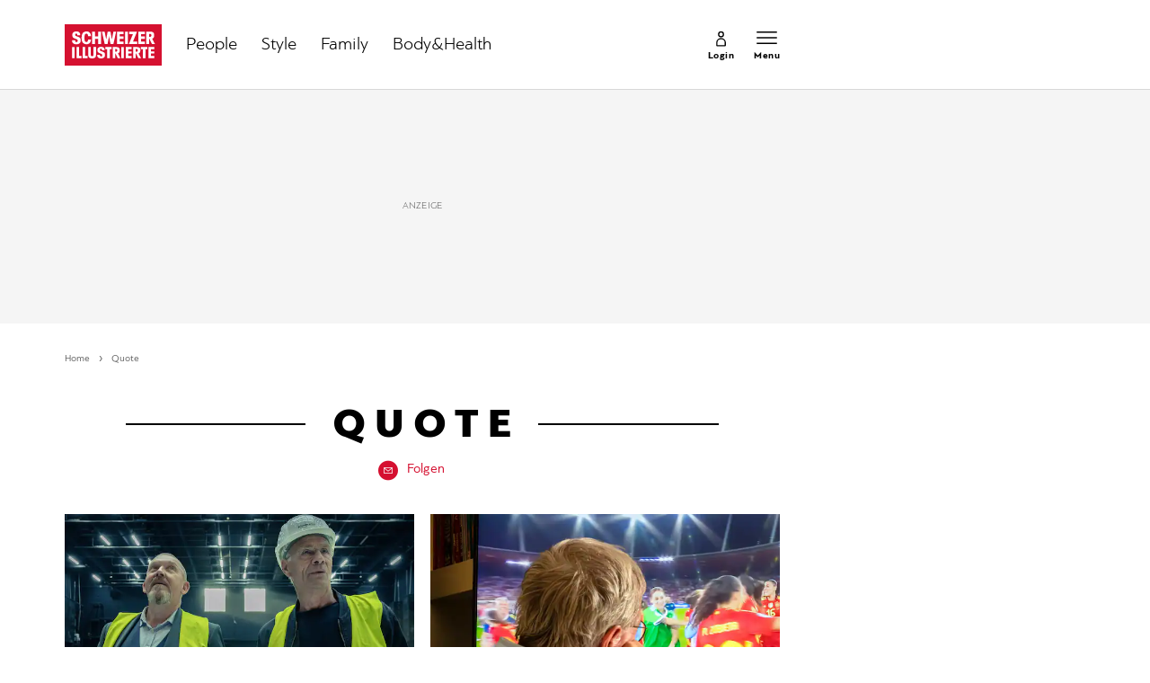

--- FILE ---
content_type: text/html; charset=utf-8
request_url: https://www.schweizer-illustrierte.ch/dossier/quote
body_size: 23961
content:
<!doctype html><html lang="de-CH"><head><script>window.eventQueueDataLayer=window.eventQueueDataLayer||[],window.dataLayer=window.dataLayer||[]</script><script>if(!document.location.pathname.startsWith("/widget/")&&!document.location.search.includes("rasch_disable_cmp")){var dlApiScript=document.createElement("script");dlApiScript.type="text/javascript",dlApiScript.src="https://cdn.cookielaw.org/scripttemplates/otSDKStub.js",dlApiScript.setAttribute("data-domain-script","640aa7be-6976-4736-ab59-547da755239e"),dlApiScript.setAttribute("data-document-language","true"),dlApiScript.async=!0,document.head.appendChild(dlApiScript)}</script><script>function OptanonWrapper(){}</script><script>function setOneTrustConsentForAll(){null!=window.OneTrust&&OneTrust.AllowAll()}function toggleConsentInfoDisplay(){null!=window.OneTrust&&OneTrust.ToggleInfoDisplay()}</script><script>function isPresentinDatalayer(e){return"view"===e.event&&window.dataLayer?.some((n=>n.cms_page_id==e?.cms_page_id))}function pushToDataLayer(e){if(window.dataLayer){isPresentinDatalayer(e)||window.dataLayer?.push(e)}}function loadGTM(){!function(e,n,t,a,o){e[a]=e[a]||[],e[a].push({"gtm.start":(new Date).getTime(),event:"gtm.js"});const s=n.getElementsByTagName(t)[0],r=n.createElement(t);r.async=!0,r.src="https://www.googletagmanager.com/gtm.js?id=GTM-M5QZP3XP&gtm_auth=UdFHE6ho8-vsLS4yWlBeQA&gtm_preview=env-1",s.parentNode.insertBefore(r,s)}(window,document,"script","dataLayer"),window.eventQueueDataLayer?.forEach((e=>{e&&pushToDataLayer(e)})),window.eventQueueDataLayer.push=function(e){e&&pushToDataLayer(e)}}function waitForConsentAndLoadGTM(){window.OneTrust?.IsAlertBoxClosed()?loadGTM():window.OneTrust?.OnConsentChanged((function(){loadGTM()}))}if(window.OneTrust)waitForConsentAndLoadGTM();else{const e=setInterval((()=>{window.OneTrust&&(clearInterval(e),waitForConsentAndLoadGTM())}),500)}</script><script>window.__GRAPHQL_HOST__="https://api.schweizer-illustrierte.ch/graphql",window.loadedImages={},window.loadedImagesArray=[],window.__INITIAL_STATE__= {"settings":{"activeMainChannel":"Default","activeContentType":"Keyword"},"route":{"locationBeforeTransitions":{"pathname":"\u002Fdossier\u002Fquote","search":"","hash":"","action":"PUSH","key":null,"query":{}},"screenReady":true,"isRefetchingData":false,"isInitialPage":true,"vertical":"","loading":false,"isCrawler":false,"hasCustomTracking":false,"isHybridApp":false,"clientUrl":"https:\u002F\u002Fwww.schweizer-illustrierte.ch"},"scroll":{"scrollTop":0},"navigation":{"tree":null,"visibleNavigation":null,"activePublication":null,"activeVerticalMenu":null},"piano":{"pageMetadata":{"channelsHierarchy":[],"contentType":null,"publication":"schweizer_illustrierte","isPrintArticle":false,"isNativeContent":false,"pathname":"\u002Fdossier\u002Fquote","publicationDate":"","restrictionStatus":null,"section":"","tags":null,"gcid":null,"subType":"","mainChannel":null,"page":null,"webinarId":null,"notInitialized":false,"cliffhangerTitle":null,"cliffhangerBulletpoints":[]},"userMetadata":{"idToken":"","externalSubscription":[],"initialAuthRequest":false},"browserMetadata":{"browserMode":"normal","isPushNotificationsSupported":false,"isPushNotificationsEnabled":false,"notificationsPermission":"default"},"isAccessGranted":false,"webinarAccessGranted":false,"isChatbotHidden":false},"auth":{"username":null,"givenName":null,"familyName":null,"email":null,"internalUserId":null,"registrationTimestamp":null,"subscriptionTimestamp":null,"isAuthenticated":false,"hasSubscriptions":false,"initialAuthRequest":false,"subscriptions":null,"gpNumber":null,"address":null,"birthday":null,"mobileNumber":null,"deviceId":"","realtime":null,"hasLegalAdviceAccess":false,"legalAdviceSubscriptions":null,"isChatbotAllowed":false},"comment":{"count":0},"alertList":{},"header":{"articleData":{},"title":"","isSinglePage":false,"contentType":"","noHeader":false},"bookmarkList":{}},window.__INITIAL_ADS_CONFIG__= {"config":{"platform":"MobileWeb","targeting":{"publication":"schweizer-illustrierte","subsection":"Quote","keywordCat":null,"keywords":null,"articleType":"Keyword","articleId":"36861","usersi":"0","olid":"0","articlePremium":"0"},"publisher":"schweizer-illustrierte.ch","ikjuzglkjfroef":true,"tracking":{},"isAdSuppressed":false,"channel":"ROS"},"slots":[],"helpers":[],"tracking":{}},window.__INITIAL_ADS_CONFIG__.tracking&&(window.__INITIAL_ADS_CONFIG__.tracking.initialStartTime=Date.now()),window.handleWysiwygLink=function(){return null},window.admTagMan=window.admTagMan||{},window.admTagMan.q=window.admTagMan.q||[],window.admTagMan.cq=window.admTagMan.cq||[];var isFrenchLanguage=window.__INITIAL_STATE__&&window.__INITIAL_STATE__.settings&&"fr"===window.__INITIAL_STATE__.settings.language,tagManagerUrl="https://cdn.ringier-advertising.ch/prod/tagmanager/schweizer-illustrierte.ch_de/latest/atm.js",tagManagerUrlFr="undefined"</script>  <script>window.__GRAPHQL_ORIGIN__=""</script>    <script>var atmScript = document.createElement("script"); atmScript.setAttribute('src', isFrenchLanguage ? tagManagerUrlFr : tagManagerUrl); atmScript.async = true; if (!document.location.pathname.startsWith('/widget/')) { document.head.appendChild(atmScript); }</script>   <script>function loadBrandingDayCss(){var t=document.createElement("script");t.setAttribute("src","/static/js/branding-day-css.adfd91a3.min.js"),t.setAttribute("type","text/javascript"),t.setAttribute("async",!1),document.head.appendChild(t)}function loadScript(t,e){var a=document.createElement("script");a.setAttribute("src",t),a.setAttribute("type","text/javascript"),a.setAttribute("async",!0),a.setAttribute("data-env","production"),a.setAttribute("data-auth-service-url","http://www.schweizer-illustrierte.ch/_/api/authentication/prod"),"function"==typeof e&&a.addEventListener("load",(()=>{loadBrandingDayCss()}),{once:!0}),document.head.appendChild(a)}document.location.pathname.startsWith("/widget/")||loadScript("/static/js/init-thirdparty.1db8f0e5.min.js",loadBrandingDayCss)</script><link rel="search" type="application/opensearchdescription+xml" href="/opensearch.xml" title="Suche"> <link rel="modulepreload" href="/static/js/vendors.4a58cded.js" as="script">
<link rel="modulepreload" href="/static/js/main.24557718.js" as="script">
<link rel="preload" href="/static/css/main.e0767fa3.css" as="style">
<link rel="preconnect" href="//cdn.schweizer-illustrierte.ch" >
<link rel="preconnect" href="//cdn.ringier-advertising.ch" >
<link rel="preconnect" href="//cdn.cookielaw.org" >
<link rel="dns-prefetch" href="//cdn.schweizer-illustrierte.ch">
<link rel="dns-prefetch" href="//tags.tiqcdn.com">
<link rel="dns-prefetch" href="//adserver.adtech.de">
<link rel="dns-prefetch" href="//cdn.ringier-advertising.ch">
<link rel="dns-prefetch" href="//buy.tinypass.com">
<link rel="dns-prefetch" href="//cdn.tinypass.com">
<link rel="dns-prefetch" href="//experience.tinypass.com">
<link rel="dns-prefetch" href="//login.onelog.ch">
<link rel="dns-prefetch" href="//cdn.cookielaw.org">
<link rel="dns-prefetch" href="//raetselfabrik.de"><title data-rh="true">Quote - Alles zum Thema Quote im Überblick | Schweizer Illustrierte</title><meta data-rh="true" name="base" content="https://www.schweizer-illustrierte.ch"/><meta data-rh="true" name="robots" content="index,follow,noodp,noopener,noarchive"/><meta data-rh="true" name="vf:url" content="https://www.schweizer-illustrierte.ch/dossier/quote"/><meta data-rh="true" name="viewport" content="width=device-width, initial-scale=1"/><meta data-rh="true" name="charset" content="UTF-8"/><meta data-rh="true" http-equiv="content-type" content="text/html; charset=utf-8"/><meta data-rh="true" name="mobile-web-app-capable" content="yes"/><meta data-rh="true" property="og:type" content="article"/><meta data-rh="true" name="apple-mobile-web-app-capable" content="yes"/><meta data-rh="true" name="robots" content="max-image-preview:large"/><meta data-rh="true" name="robots" content="max-video-preview:-1"/><meta data-rh="true" name="robots" content="max-snippet:-1"/><meta data-rh="true" name="google-site-verification" content="4QM0ylIOUnpsiAnwXTXYyyzvlGcj8xQWIuiU9KU5RZE"/><meta data-rh="true" name="msapplication-TileColor" content="#ffffff"/><meta data-rh="true" name="theme-color" content="#ffffff"/><meta data-rh="true" name="article:publisher" content="https://www.facebook.com/SchweizerIllustrierte"/><meta data-rh="true" property="fb:app_id" content="221714391181050"/><meta data-rh="true" property="fb:admins" content="69838906408"/><meta data-rh="true" property="fb:pages" content="69838906408"/><meta data-rh="true" property="og:site_name" content="Schweizer Illustrierte"/><meta data-rh="true" property="og:locale" content="de_DE"/><meta data-rh="true" name="apple-mobile-web-app-title" content="Schweizer Illustrierte"/><meta data-rh="true" name="apple-mobile-web-app-status-bar-style" content="white-translucent"/><meta data-rh="true" name="vf:domain" content="www.schweizer-illustrierte.ch"/><meta data-rh="true" property="og:description" content="Die neusten Artikel, Infos und News zu Quote im Überblick - Alle Schlagzeilen und die letzten Nachrichten für Sie zusammengestellt."/><meta data-rh="true" property="og:image" content=""/><meta data-rh="true" property="og:image:secure_url" content=""/><meta data-rh="true" property="og:title" content="Quote - Alles zum Thema Quote im Überblick | Schweizer Illustrierte"/><meta data-rh="true" name="twitter:title" content="Quote - Alles zum Thema Quote im Überblick | Schweizer Illustrierte"/><meta data-rh="true" name="twitter:image:src" content=""/><meta data-rh="true" name="twitter:description" content="Die neusten Artikel, Infos und News zu Quote im Überblick - Alle Schlagzeilen und die letzten Nachrichten für Sie zusammengestellt."/><meta data-rh="true" name="description" content="Die neusten Artikel, Infos und News zu Quote im Überblick - Alle Schlagzeilen und die letzten Nachrichten für Sie zusammengestellt."/><meta data-rh="true" name="parsely-type" content="sectionpage"/><meta data-rh="true" property="og:url" content="https://www.schweizer-illustrierte.ch/dossier/quote"/><link data-rh="true" rel="shortcut icon" type="image/x-icon" href="/static/media/9680cfb61965bba00d78b456d84d5ff5.ico"/><link data-rh="true" rel="apple-touch-icon" sizes="57x57" href="/static/media/9790289910f8f07a5a472ec6bd9b69c5.png"/><link data-rh="true" rel="apple-touch-icon" sizes="60x60" href="/static/media/0655fd9fefd58d62f456f6599aa43cfb.png"/><link data-rh="true" rel="apple-touch-icon" sizes="72x72" href="/static/media/0ca806b2be33558412b70fa7d36275f8.png"/><link data-rh="true" rel="apple-touch-icon" sizes="76x76" href="/static/media/35c7cc779b469fb031ab0c3e2f1e38ad.png"/><link data-rh="true" rel="apple-touch-icon" sizes="114x114" href="/static/media/d645307244a4f2f987c7017ee3cba359.png"/><link data-rh="true" rel="apple-touch-icon" sizes="120x120" href="/static/media/653c402141dd90aaf3a8d237450dbdb0.png"/><link data-rh="true" rel="apple-touch-icon" sizes="144x144" href="/static/media/80f10bd6ea2d2ff7ddf9855bad6f480e.png"/><link data-rh="true" rel="apple-touch-icon" sizes="152x152" href="/static/media/36562bf9dac270069c8b8b9a503abe27.png"/><link data-rh="true" rel="apple-touch-icon" sizes="180x180" href="/static/media/29b23e913608249ddade545b51b16a4f.png"/><link data-rh="true" rel="apple-touch-icon" href="/static/media/29b23e913608249ddade545b51b16a4f.png"/><link data-rh="true" rel="apple-touch-icon-precomposed" href="/static/media/29b23e913608249ddade545b51b16a4f.png"/><link data-rh="true" rel="apple-touch-startup-image" media="(device-width: 320px) and (device-height: 568px) and (-webkit-device-pixel-ratio: 2) and (orientation: portrait)" href="/static/media/8049b3e51fa59b1ff115230048b96f23.png"/><link data-rh="true" rel="apple-touch-startup-image" media="(device-width: 320px) and (device-height: 568px) and (-webkit-device-pixel-ratio: 2) and (orientation: landscape)" href="/static/media/85683e525ec7730c3c5a75bbc435def8.png"/><link data-rh="true" rel="apple-touch-startup-image" media="(device-width: 375px) and (device-height: 667px) and (-webkit-device-pixel-ratio: 2) and (orientation: portrait)" href="/static/media/ca278b819aef562c165094a9a00eaad5.png"/><link data-rh="true" rel="apple-touch-startup-image" media="(device-width: 375px) and (device-height: 667px) and (-webkit-device-pixel-ratio: 2) and (orientation: landscape)" href="/static/media/5c7e66de075d6fbd9213bb4880951342.png"/><link data-rh="true" rel="apple-touch-startup-image" media="(device-width: 414px) and (device-height: 736px) and (-webkit-device-pixel-ratio: 3) and (orientation: portrait)" href="/static/media/d0083522104779f00ef5a9cedda51029.png"/><link data-rh="true" rel="apple-touch-startup-image" media="(device-width: 414px) and (device-height: 736px) and (-webkit-device-pixel-ratio: 3) and (orientation: landscape)" href="/static/media/f6e42f9e94d6ee372cc848d7d4850224.png"/><link data-rh="true" rel="apple-touch-startup-image" media="(device-width: 375px) and (device-height: 812px) and (-webkit-device-pixel-ratio: 3) and (orientation: portrait)" href="/static/media/e57706db394ccdc5939276959e7d87dd.png"/><link data-rh="true" rel="apple-touch-startup-image" media="(device-width: 375px) and (device-height: 812px) and (-webkit-device-pixel-ratio: 3) and (orientation: landscape)" href="/static/media/8156e6dcf3f13c3e25d288a74d3a5642.png"/><link data-rh="true" rel="apple-touch-startup-image" media="(device-width: 414px) and (device-height: 896px) and (-webkit-device-pixel-ratio: 2) and (orientation: portrait)" href="/static/media/557c7d19ffb2eba075206dcaff39958e.png"/><link data-rh="true" rel="apple-touch-startup-image" media="(device-width: 414px) and (device-height: 896px) and (-webkit-device-pixel-ratio: 2) and (orientation: landscape)" href="/static/media/7fa2c2e521cd6cf5026862a63a1ed09b.png"/><link data-rh="true" rel="apple-touch-startup-image" media="(device-width: 414px) and (device-height: 896px) and (-webkit-device-pixel-ratio: 3) and (orientation: portrait)" href="/static/media/ac463a413c41267b7a29fd8931afe680.png"/><link data-rh="true" rel="apple-touch-startup-image" media="(device-width: 414px) and (device-height: 896px) and (-webkit-device-pixel-ratio: 3) and (orientation: landscape)" href="/static/media/99e56b8507959e62f6e2b99b099cd1db.png"/><link data-rh="true" rel="apple-touch-startup-image" media="(device-width: 768px) and (device-height: 1024px) and (-webkit-device-pixel-ratio: 2) and (orientation: portrait)" href="/static/media/af13385d587100a43cbccda79d02e286.png"/><link data-rh="true" rel="apple-touch-startup-image" media="(device-width: 768px) and (device-height: 1024px) and (-webkit-device-pixel-ratio: 2) and (orientation: landscape)" href="/static/media/8564a678763f1a651712d2ff05dc7407.png"/><link data-rh="true" rel="apple-touch-startup-image" media="(device-width: 834px) and (device-height: 1112px) and (-webkit-device-pixel-ratio: 2) and (orientation: portrait)" href="/static/media/16429526e843a45247d479e6b609059c.png"/><link data-rh="true" rel="apple-touch-startup-image" media="(device-width: 834px) and (device-height: 1112px) and (-webkit-device-pixel-ratio: 2) and (orientation: landscape)" href="/static/media/bb6e7857eb071e383cddb58e6248a0b0.png"/><link data-rh="true" rel="apple-touch-startup-image" media="(device-width: 1024px) and (device-height: 1366px) and (-webkit-device-pixel-ratio: 2) and (orientation: portrait)" href="/static/media/7e2888e9b0026ee06b3d313e8de341e9.png"/><link data-rh="true" rel="apple-touch-startup-image" media="(device-width: 1024px) and (device-height: 1366px) and (-webkit-device-pixel-ratio: 2) and (orientation: landscape)" href="/static/media/763ff9853c9f9a2554f4070356481ded.png"/><link data-rh="true" rel="apple-touch-startup-image" media="(device-width: 834px) and (device-height: 1194px) and (-webkit-device-pixel-ratio: 2) and (orientation: portrait)" href="/static/media/1a318e2007c3f683c058d156fb54e743.png"/><link data-rh="true" rel="apple-touch-startup-image" media="(device-width: 834px) and (device-height: 1194px) and (-webkit-device-pixel-ratio: 2) and (orientation: landscape)" href="/static/media/3da4740073d90ba0156bd29180532fc1.png"/><link data-rh="true" rel="icon" type="image/png" sizes="16x16" href="/static/media/602125a0035cdd540ff5f067910e8342.png"/><link data-rh="true" rel="icon" type="image/png" sizes="32x32" href="/static/media/46fc72c4b2296f561f53e2a2245c17a4.png"/><link data-rh="true" rel="icon" type="image/png" sizes="96x96" href="/static/media/4d48682d8117f9ad5c0977ef18d5e8e8.png"/><link data-rh="true" rel="icon" type="image/png" sizes="36x36" href="/static/media/6a787f21e6a194a2ebbdd4105b6563c5.png"/><link data-rh="true" rel="icon" type="image/png" sizes="48x48" href="/static/media/d6eea018b3dcf397d29c253e54eb97f8.png"/><link data-rh="true" rel="icon" type="image/png" sizes="72x72" href="/static/media/0ca806b2be33558412b70fa7d36275f8.png"/><link data-rh="true" rel="icon" type="image/png" sizes="96x96" href="/static/media/6da55cb52763511e11c14b175c73dcb5.png"/><link data-rh="true" rel="icon" type="image/png" sizes="144x144" href="/static/media/80f10bd6ea2d2ff7ddf9855bad6f480e.png"/><link data-rh="true" rel="icon" type="image/png" sizes="192x192" href="/static/media/d1b7ff01cc32f192bbac0fd0f8ee9e05.png"/><link data-rh="true" rel="alternate" type="application/atom+xml" href="https://www.schweizer-illustrierte.ch/rss_feed" title="Schweizer Illustrierte RSS Feed"/><link data-rh="true" rel="canonical" href="https://www.schweizer-illustrierte.ch/dossier/quote"/><link data-rh="true" rel="preload" href="/fp/420/280/700/525/sites/default/files/schweizer_illustrierte/newsImport/2026-01-12/1128864_image_0.jpg" as="image" media="(max-width:759px)"/><link data-rh="true" rel="preload" href="/fp/660/440/700/525/sites/default/files/schweizer_illustrierte/newsImport/2026-01-12/1128864_image_0.jpg" as="image" media="(min-width:760px) and (max-width:1679px)"/><link data-rh="true" rel="preload" href="/fp/1155/770/700/525/sites/default/files/schweizer_illustrierte/newsImport/2026-01-12/1128864_image_0.jpg" as="image" media="(min-width:1680px)"/><link data-rh="true" rel="preload" href="/fp/420/280/700/525/sites/default/files/schweizer_illustrierte/newsImport/2026-01-09/1128635_image_0.jpg" as="image" media="(max-width:759px)"/><link data-rh="true" rel="preload" href="/fp/660/440/700/525/sites/default/files/schweizer_illustrierte/newsImport/2026-01-09/1128635_image_0.jpg" as="image" media="(min-width:760px) and (max-width:1679px)"/><link data-rh="true" rel="preload" href="/fp/1155/770/700/525/sites/default/files/schweizer_illustrierte/newsImport/2026-01-09/1128635_image_0.jpg" as="image" media="(min-width:1680px)"/><script data-rh="true" type="application/ld+json">{"@graph":[{"@context":"https://schema.org","@type":"Organization","@id":"https://www.schweizer-illustrierte.ch/#/schema/Organization/2","url":"https://www.ringier.com/","name":"Ringier","legalName":"Ringier AG","alternateName":"ringier.com","description":"Ringier is a family-owned media group with brands in Europe and Africa that focus on media, e-commerce, marketplaces and entertainment.","email":"info@ringier.ch","telephone":"+41442596111","address":{"@type":"PostalAddress","@id":"https://www.schweizer-illustrierte.ch/#/schema/Address/Organization/1"},"sameAs":["https://www.linkedin.com/company/ringier/","https://twitter.com/ringier_ag","https://www.facebook.com/ringierag/","https://www.youtube.com/user/RingierComm","https://www.instagram.com/ringier_ag"]},{"@context":"https://schema.org","@type":"NewsMediaOrganization","@id":"https://www.schweizer-illustrierte.ch/#/schema/Organization/1","url":"https://www.schweizer-illustrierte.ch/dossier/quote","name":"Schweizer Illustrierte","legalName":"Ringier AG | Ringier Medien Schweiz","logo":{"@type":"ImageObject","@id":"https://www.schweizer-illustrierte.ch/static/media/216d0edd54ac9fcc8e2782a570f7fd42.png","url":"https://www.schweizer-illustrierte.ch/static/media/216d0edd54ac9fcc8e2782a570f7fd42.png","contentUrl":"https://www.schweizer-illustrierte.ch/static/media/216d0edd54ac9fcc8e2782a570f7fd42.png"},"image":[{"@type":"ImageObject","@id":"https://www.schweizer-illustrierte.ch/static/media/216d0edd54ac9fcc8e2782a570f7fd42.png"},{"@type":"ImageObject","@id":""}],"parentOrganization":{"@type":"Organization","@id":"https://www.schweizer-illustrierte.ch/#/schema/Organization/2"},"sameAs":["https://www.facebook.com/SchweizerIllustrierte","https://www.instagram.com/schweizer_illustrierte/","https://www.youtube.com/user/SIOnlineYT","https://de.wikipedia.org/wiki/Schweizer_Illustrierte"],"address":{"@type":"PostalAddress","streetAddress":"Flurstrasse 55","addressLocality":"Zürich","addressRegion":"Zürich","postalCode":"8048","addressCountry":"CH"},"contactPoint":{"@type":"ContactPoint","contactType":"customer service","telephone":"+41 (0) 58 269 26 26","email":"info@schweizer-illustrierte.ch"},"potentialAction":null,"employee":null},{"@context":"https://schema.org","@type":"WebSite","@id":"https://www.schweizer-illustrierte.ch/#/schema/WebSite/1","url":"https://www.schweizer-illustrierte.ch/dossier/quote","name":"Schweizer Illustrierte","alternateName":"Ringier AG | Ringier Medien Schweiz","publisher":{"@id":"https://www.schweizer-illustrierte.ch/#/schema/Organization/1"}},{"@context":"https://schema.org","@type":"WebPage","@id":"https://www.schweizer-illustrierte.ch/dossier/quote","url":"https://www.schweizer-illustrierte.ch/dossier/quote","name":"Schweizer Illustrierte","isPartOf":{"@type":"WebSite","@id":"https://www.schweizer-illustrierte.ch/#/schema/WebSite/1"},"publisher":{"@type":"NewsMediaOrganization","@id":"https://www.schweizer-illustrierte.ch/#/schema/Organization/1"},"breadcrumb":{"@type":"BreadcrumbList","@id":"https://www.schweizer-illustrierte.ch/#/schema/BreadcrumbList/dossier/quote"}},{"@id":"https://www.schweizer-illustrierte.ch/dossier/quote","isAccessibleForFree":true}]}</script><script data-rh="true" type="application/ld+json">{"@context":"https://schema.org","@id":"https://www.schweizer-illustrierte.ch/#/schema/BreadcrumbList/dossier/quote","@type":"BreadcrumbList","itemListElement":[{"@type":"ListItem","position":1,"name":"Home","item":"https://www.schweizer-illustrierte.ch","url":"https://www.schweizer-illustrierte.ch"},{"@type":"ListItem","position":2,"name":"Quote"}]}</script> <script>(()=>{"use strict";var e={},t={};function r(n){var o=t[n];if(void 0!==o)return o.exports;var a=t[n]={id:n,loaded:!1,exports:{}};return e[n].call(a.exports,a,a.exports,r),a.loaded=!0,a.exports}r.m=e,(()=>{var e=[];r.O=(t,n,o,a)=>{if(!n){var i=1/0;for(u=0;u<e.length;u++){for(var[n,o,a]=e[u],l=!0,d=0;d<n.length;d++)(!1&a||i>=a)&&Object.keys(r.O).every((e=>r.O[e](n[d])))?n.splice(d--,1):(l=!1,a<i&&(i=a));if(l){e.splice(u--,1);var s=o();void 0!==s&&(t=s)}}return t}a=a||0;for(var u=e.length;u>0&&e[u-1][2]>a;u--)e[u]=e[u-1];e[u]=[n,o,a]}})(),r.n=e=>{var t=e&&e.__esModule?()=>e.default:()=>e;return r.d(t,{a:t}),t},(()=>{var e,t=Object.getPrototypeOf?e=>Object.getPrototypeOf(e):e=>e.__proto__;r.t=function(n,o){if(1&o&&(n=this(n)),8&o)return n;if("object"==typeof n&&n){if(4&o&&n.__esModule)return n;if(16&o&&"function"==typeof n.then)return n}var a=Object.create(null);r.r(a);var i={};e=e||[null,t({}),t([]),t(t)];for(var l=2&o&&n;"object"==typeof l&&!~e.indexOf(l);l=t(l))Object.getOwnPropertyNames(l).forEach((e=>i[e]=()=>n[e]));return i.default=()=>n,r.d(a,i),a}})(),r.d=(e,t)=>{for(var n in t)r.o(t,n)&&!r.o(e,n)&&Object.defineProperty(e,n,{enumerable:!0,get:t[n]})},r.f={},r.e=e=>Promise.all(Object.keys(r.f).reduce(((t,n)=>(r.f[n](e,t),t)),[])),r.u=e=>"static/js/"+({148:"ImageGalleryHero",354:"MinistageChannelSponsorSlider",532:"ImageGallery",631:"StyleguideParagraphs",634:"StyleguideButton",693:"ToastContainer",739:"FileUploader",846:"file-type",866:"Styleguide",949:"StyleguideTypography"}[e]||e)+"."+{9:"18c7e6ad",148:"6ed1dbda",354:"b4efcad0",532:"0a620eae",631:"f438e0e6",634:"623d7028",693:"56fa5d41",695:"a62194dc",739:"eb89a19b",846:"9089ce7c",866:"c7be17da",949:"eab9007f"}[e]+".chunk.js",r.miniCssF=e=>"static/css/"+{148:"ImageGalleryHero",354:"MinistageChannelSponsorSlider",532:"ImageGallery",631:"StyleguideParagraphs",634:"StyleguideButton",693:"ToastContainer",866:"Styleguide",949:"StyleguideTypography"}[e]+"."+{148:"5ab6c02b",354:"481a5f31",532:"b7ae026c",631:"7ea19742",634:"3029ae2c",693:"d9448f44",866:"939c1787",949:"6d415cbe"}[e]+".chunk.css",r.g=function(){if("object"==typeof globalThis)return globalThis;try{return this||new Function("return this")()}catch(e){if("object"==typeof window)return window}}(),r.hmd=e=>((e=Object.create(e)).children||(e.children=[]),Object.defineProperty(e,"exports",{enumerable:!0,set:()=>{throw new Error("ES Modules may not assign module.exports or exports.*, Use ESM export syntax, instead: "+e.id)}}),e),r.o=(e,t)=>Object.prototype.hasOwnProperty.call(e,t),(()=>{var e={},t="frontend:";r.l=(n,o,a,i)=>{if(e[n])e[n].push(o);else{var l,d;if(void 0!==a)for(var s=document.getElementsByTagName("script"),u=0;u<s.length;u++){var f=s[u];if(f.getAttribute("src")==n||f.getAttribute("data-webpack")==t+a){l=f;break}}l||(d=!0,(l=document.createElement("script")).charset="utf-8",l.timeout=120,r.nc&&l.setAttribute("nonce",r.nc),l.setAttribute("data-webpack",t+a),l.src=n),e[n]=[o];var c=(t,r)=>{l.onerror=l.onload=null,clearTimeout(p);var o=e[n];if(delete e[n],l.parentNode&&l.parentNode.removeChild(l),o&&o.forEach((e=>e(r))),t)return t(r)},p=setTimeout(c.bind(null,void 0,{type:"timeout",target:l}),12e4);l.onerror=c.bind(null,l.onerror),l.onload=c.bind(null,l.onload),d&&document.head.appendChild(l)}}})(),r.r=e=>{"undefined"!=typeof Symbol&&Symbol.toStringTag&&Object.defineProperty(e,Symbol.toStringTag,{value:"Module"}),Object.defineProperty(e,"__esModule",{value:!0})},r.nmd=e=>(e.paths=[],e.children||(e.children=[]),e),r.p="/",(()=>{if("undefined"!=typeof document){var e=e=>new Promise(((t,n)=>{var o=r.miniCssF(e),a=r.p+o;if(((e,t)=>{for(var r=document.getElementsByTagName("link"),n=0;n<r.length;n++){var o=(i=r[n]).getAttribute("data-href")||i.getAttribute("href");if("stylesheet"===i.rel&&(o===e||o===t))return i}var a=document.getElementsByTagName("style");for(n=0;n<a.length;n++){var i;if((o=(i=a[n]).getAttribute("data-href"))===e||o===t)return i}})(o,a))return t();((e,t,r,n,o)=>{var a=document.createElement("link");a.rel="stylesheet",a.type="text/css",a.onerror=a.onload=r=>{if(a.onerror=a.onload=null,"load"===r.type)n();else{var i=r&&("load"===r.type?"missing":r.type),l=r&&r.target&&r.target.href||t,d=new Error("Loading CSS chunk "+e+" failed.\n("+l+")");d.code="CSS_CHUNK_LOAD_FAILED",d.type=i,d.request=l,a.parentNode&&a.parentNode.removeChild(a),o(d)}},a.href=t,document.head.appendChild(a)})(e,a,0,t,n)})),t={121:0};r.f.miniCss=(r,n)=>{t[r]?n.push(t[r]):0!==t[r]&&{148:1,354:1,532:1,631:1,634:1,693:1,866:1,949:1}[r]&&n.push(t[r]=e(r).then((()=>{t[r]=0}),(e=>{throw delete t[r],e})))}}})(),(()=>{var e={121:0};r.f.j=(t,n)=>{var o=r.o(e,t)?e[t]:void 0;if(0!==o)if(o)n.push(o[2]);else if(121!=t){var a=new Promise(((r,n)=>o=e[t]=[r,n]));n.push(o[2]=a);var i=r.p+r.u(t),l=new Error;r.l(i,(n=>{if(r.o(e,t)&&(0!==(o=e[t])&&(e[t]=void 0),o)){var a=n&&("load"===n.type?"missing":n.type),i=n&&n.target&&n.target.src;l.message="Loading chunk "+t+" failed.\n("+a+": "+i+")",l.name="ChunkLoadError",l.type=a,l.request=i,o[1](l)}}),"chunk-"+t,t)}else e[t]=0},r.O.j=t=>0===e[t];var t=(t,n)=>{var o,a,[i,l,d]=n,s=0;if(i.some((t=>0!==e[t]))){for(o in l)r.o(l,o)&&(r.m[o]=l[o]);if(d)var u=d(r)}for(t&&t(n);s<i.length;s++)a=i[s],r.o(e,a)&&e[a]&&e[a][0](),e[a]=0;return r.O(u)},n=self.webpackChunkfrontend=self.webpackChunkfrontend||[];n.forEach(t.bind(null,0)),n.push=t.bind(null,n.push.bind(n))})()})()</script><link href="/static/css/main.e0767fa3.css" rel="stylesheet"><meta name="theme-color" content="#ffffff" /><link rel="manifest" href="/manifest.5cc7c29f2ea616509d8354cf932325f1.json" /></head><body class=""><div id="top_special_1" classname="ad-wrapper"></div><div id="app"><div id="modal-root"></div><div class="oVN0iFuT"><div class="Jnssa4og"><div></div><div class="site-header"><div class="TK2XtEmr is-in-view"><div class="TK2XtEmr is-in-view"><div class="header-placeholder sMmSTWat"><header class="j9HJ13Pd"><div class=""><div class="site-header KJhgMVDk dubZooZM"><div class="container-wrapper ZPd_ooYO iFjmTrk3"><div class="ozdeIWNc B1IL6Y8N ipvfPaCr"><div class="dgoG8qeD"><div class="gg3WWNxt"><a href="/"><div class="yCv40U6b"><svg viewBox="0 0 294.61 124.55" version="1.2" class="hz7PXjwT" xmlns="http://www.w3.org/2000/svg" xmlns:xlink="http://www.w3.org/1999/xlink"><title>Schweizer Illustrierte Logo</title><style type="text/css"></style><g id="Logo"><rect x="-0.01" y="0" class="st0" width="294.64" height="124.56"></rect><path fill="#D51030" d="M23.33,54.25c-0.68-1.52-0.95-3.05-0.95-5.99h9.41c0,1.94,0.11,2.68,0.42,3.36c0.53,1.26,1.63,2,3.47,2 c1.74,0,2.89-0.63,3.42-1.79c0.21-0.53,0.32-1.05,0.32-2.16c0-1.21-0.16-1.74-0.37-2.26c-1-2.26-4.37-2.94-7.78-4.21 c-3.05-1.16-6.05-2.84-7.36-5.73c-0.53-1.26-0.84-2.73-0.84-5c0-2.16,0.32-3.58,0.95-5.05c1.63-3.63,5.63-5.89,11.36-5.89 c5.42,0,9.26,1.95,10.99,5.73c0.68,1.53,0.89,2.84,0.89,5.94h-8.78c0-1.95-0.1-2.74-0.42-3.47c-0.47-1.1-1.47-1.68-3.05-1.68 c-1.58,0-2.63,0.68-3.05,1.68c-0.21,0.47-0.26,0.79-0.26,1.84c0,0.95,0.05,1.47,0.32,2.05c0.84,1.84,3.84,2.42,7.26,3.58 c3.95,1.42,7.15,2.89,8.57,6.05c0.63,1.42,0.84,2.89,0.84,5.36c0,2.47-0.26,4-0.95,5.52c-1.79,4-6.26,6.21-12.36,6.21 C28.9,60.35,24.96,57.83,23.33,54.25"></path><polygon fill="#FFFFFF" points="83.46,22.38 91.98,22.38 91.98,36.84 101.86,36.84 101.86,22.38 110.38,22.38 110.38,59.51 101.86,59.51 101.86,44.21 91.98,44.21 91.98,59.51 83.46,59.51 	"></polygon><polygon fill="#FFFFFF" points="156.19,22.38 147.93,59.51 139.1,59.51 134.68,35.9 130.21,59.51 121.48,59.51 113.07,22.38 121.38,22.38 126.06,45.99 130.37,22.38 139.05,22.38 143.31,45.84 147.88,22.38 	"></polygon><polygon fill="#FFFFFF" points="158.87,22.38 178.91,22.38 178.91,29.69 167.39,29.69 167.39,36.84 178.75,36.84 178.75,43.94 167.39,43.94 167.39,52.2 178.91,52.2 178.91,59.51 158.87,59.51 	"></polygon><rect x="183.33" y="22.38" fill="#FFFFFF" width="8.52" height="37.13"></rect><polygon fill="#FFFFFF" points="207.22,29.64 195.76,29.64 195.76,22.38 219.58,22.38 207.43,52.25 220.26,52.25 220.26,59.51 194.97,59.51 	"></polygon><polygon fill="#FFFFFF" points="223.63,22.38 243.67,22.38 243.67,29.69 232.15,29.69 232.15,36.84 243.51,36.84 243.51,43.94 232.15,43.94 232.15,52.2 243.67,52.2 243.67,59.51 223.63,59.51 	"></polygon><path fill="#FFFFFF" d="M256.14,37.89h2.58c2.06,0,3.41-0.53,3.97-1.74c0.31-0.63,0.41-1.26,0.41-2.84c0-1.52-0.1-2.1-0.41-2.73 c-0.62-1.26-1.96-1.63-3.97-1.63h-2.58V37.89z M257.27,43.84h-1.13v15.67h-8.35V22.38h13.41c5.06,0,8.15,1.58,9.64,4.84 c0.62,1.42,0.88,3.05,0.88,5.89c0,2.79-0.26,4.47-0.88,5.89c-0.93,2.31-2.63,3.79-5.1,4.42l8.25,16.09h-9.03L257.27,43.84z"></path><rect x="22.38" y="68.68" fill="#FFFFFF" width="7.69" height="33.5"></rect><polygon fill="#FFFFFF" points="34.92,68.68 42.26,68.68 42.26,95.34 50.13,95.34 50.13,102.17 34.92,102.17 	"></polygon><polygon fill="#FFFFFF" points="53.3,68.68 60.98,68.68 60.98,95.34 68.48,95.34 68.48,102.17 53.3,102.17 	"></polygon><path fill="#FFFFFF" d="M71.06,92.02V68.68h7.73v22.92c0,2.89,1.23,4.55,4.08,4.55c2.94,0,4.22-1.66,4.22-4.55V68.68h7.73v23.34 c0,7.54-3.61,10.91-11.96,10.91C74.57,102.93,71.06,99.56,71.06,92.02"></path><path fill="#FFFFFF" d="M99.04,97.43c-0.62-1.38-0.85-2.75-0.85-5.41h8.49c0,1.75,0.1,2.42,0.38,3.04c0.47,1.14,1.47,1.8,3.13,1.8 c1.57,0,2.61-0.57,3.08-1.61c0.19-0.47,0.29-0.95,0.29-1.95c0-1.09-0.14-1.57-0.33-2.04c-0.9-2.04-3.94-2.66-7.02-3.8 c-2.75-1.04-5.46-2.56-6.64-5.17c-0.47-1.14-0.76-2.47-0.76-4.51c0-1.95,0.29-3.23,0.85-4.56c1.47-3.27,5.08-5.31,10.25-5.31 c4.89,0,8.35,1.75,9.91,5.17c0.62,1.38,0.81,2.56,0.81,5.36h-7.92c0-1.75-0.1-2.47-0.38-3.13c-0.43-1-1.33-1.52-2.75-1.52 c-1.42,0-2.37,0.62-2.75,1.52c-0.19,0.43-0.24,0.71-0.24,1.66c0,0.85,0.05,1.33,0.29,1.85c0.76,1.66,3.46,2.18,6.55,3.23 c3.56,1.28,6.45,2.61,7.73,5.46c0.57,1.28,0.76,2.61,0.76,4.84c0,2.23-0.24,3.6-0.85,4.98c-1.61,3.61-5.65,5.6-11.15,5.6 C104.07,102.93,100.51,100.65,99.04,97.43"></path><polygon fill="#FFFFFF" points="128.81,75.27 122.86,75.27 122.86,68.68 142.47,68.68 142.47,75.27 136.5,75.27 136.5,102.17 128.81,102.17 	"></polygon><path fill="#FFFFFF" d="M153.73,82.67h2.32c1.86,0,3.07-0.48,3.58-1.57c0.28-0.57,0.37-1.14,0.37-2.56c0-1.38-0.09-1.9-0.37-2.47 c-0.56-1.14-1.77-1.47-3.58-1.47h-2.32V82.67z M154.75,88.04h-1.02v14.14h-7.53V68.68h12.09c4.55,0,7.34,1.42,8.69,4.36 c0.56,1.28,0.79,2.75,0.79,5.31c0,2.52-0.23,4.03-0.79,5.31c-0.83,2.09-2.37,3.42-4.6,3.99l7.44,14.52h-8.13L154.75,88.04z"></path><rect x="172.61" y="68.68" fill="#FFFFFF" width="7.69" height="33.5"></rect><polygon fill="#FFFFFF" points="184.97,68.68 203.05,68.68 203.05,75.27 192.66,75.27 192.66,81.73 202.9,81.73 202.9,88.13 192.66,88.13 192.66,95.58 203.05,95.58 203.05,102.17 184.97,102.17 	"></polygon><path fill="#FFFFFF" d="M214.87,82.67h2.33c1.86,0,3.07-0.48,3.59-1.57c0.28-0.57,0.37-1.14,0.37-2.56c0-1.38-0.09-1.9-0.37-2.47 c-0.56-1.14-1.77-1.47-3.59-1.47h-2.33V82.67z M215.89,88.04h-1.02v14.14h-7.54V68.68h12.1c4.56,0,7.35,1.42,8.7,4.36 c0.56,1.28,0.79,2.75,0.79,5.31c0,2.52-0.23,4.03-0.79,5.31c-0.84,2.09-2.37,3.42-4.61,3.99l7.45,14.52h-8.14L215.89,88.04z"></path><polygon fill="#FFFFFF" points="237.17,75.27 231.2,75.27 231.2,68.68 250.8,68.68 250.8,75.27 244.86,75.27 244.86,102.17 237.17,102.17 	"></polygon><polygon fill="#FFFFFF" points="254.21,68.68 272.29,68.68 272.29,75.27 261.9,75.27 261.9,81.73 272.14,81.73 272.14,88.13 261.9,88.13 261.9,95.58 272.29,95.58 272.29,102.17 254.21,102.17 	"></polygon><path fill="#FFFFFF" d="M69.46,52.04c-0.72,0.79-1.71,1.47-3.58,1.47c-2.37,0-3.91-1.1-4.79-3.1c-0.62-1.53-0.87-4.15-0.87-9.46 c0-0.01,0-0.01,0-0.02l0,0c0,0,0,0,0-0.01c0,0,0,0,0-0.01l0,0c0-0.01,0-0.01,0-0.02c0-5.31,0.26-7.94,0.87-9.46 c0.88-2,2.42-3.1,4.79-3.1c1.87,0,2.86,0.69,3.58,1.47c0.95,1.03,1.39,3.05,1.39,5.83h8.85c-0.1-4.68-1.44-8.15-4.12-10.62 c-2.37-2.21-5.38-3.47-9.29-3.47c-6.59,0-10.96,3.05-13.23,8.15c-1.18,2.68-1.65,5.56-1.65,11.22l0,0c0,0,0,0,0,0.01 c0,0,0,0,0,0.01l0,0c0,5.66,0.46,8.54,1.65,11.22c2.26,5.1,6.64,8.15,13.23,8.15c3.91,0,6.93-1.26,9.29-3.47 c2.68-2.47,4.02-5.94,4.12-10.62h-8.85C70.85,48.99,70.4,51.01,69.46,52.04z"></path><rect x="-0.01" y="0" fill="#D51130" width="294.64" height="124.56"></rect><path fill="#FFFFFF" d="M23.33,54.25c-0.68-1.52-0.95-3.05-0.95-5.99h9.41c0,1.94,0.11,2.68,0.42,3.36c0.53,1.26,1.63,2,3.47,2 c1.74,0,2.89-0.63,3.42-1.79c0.21-0.53,0.32-1.05,0.32-2.16c0-1.21-0.16-1.74-0.37-2.26c-1-2.26-4.37-2.94-7.78-4.21 c-3.05-1.16-6.05-2.84-7.36-5.73c-0.53-1.26-0.84-2.73-0.84-5c0-2.16,0.32-3.58,0.95-5.05c1.63-3.63,5.63-5.89,11.36-5.89 c5.42,0,9.26,1.95,10.99,5.73c0.68,1.53,0.89,2.84,0.89,5.94h-8.78c0-1.95-0.1-2.74-0.42-3.47c-0.47-1.1-1.47-1.68-3.05-1.68 c-1.58,0-2.63,0.68-3.05,1.68c-0.21,0.47-0.26,0.79-0.26,1.84c0,0.95,0.05,1.47,0.32,2.05c0.84,1.84,3.84,2.42,7.26,3.58 c3.95,1.42,7.15,2.89,8.57,6.05c0.63,1.42,0.84,2.89,0.84,5.36c0,2.47-0.26,4-0.95,5.52c-1.79,4-6.26,6.21-12.36,6.21 C28.9,60.35,24.96,57.83,23.33,54.25"></path><polygon fill="#FFFFFF" points="83.46,22.38 91.98,22.38 91.98,36.84 101.86,36.84 101.86,22.38 110.38,22.38 110.38,59.51 101.86,59.51 101.86,44.21 91.98,44.21 91.98,59.51 83.46,59.51 	"></polygon><polygon fill="#FFFFFF" points="156.19,22.38 147.93,59.51 139.1,59.51 134.68,35.9 130.21,59.51 121.48,59.51 113.07,22.38 121.38,22.38 126.06,45.99 130.37,22.38 139.05,22.38 143.31,45.84 147.88,22.38 	"></polygon><polygon fill="#FFFFFF" points="158.87,22.38 178.91,22.38 178.91,29.69 167.39,29.69 167.39,36.84 178.75,36.84 178.75,43.94 167.39,43.94 167.39,52.2 178.91,52.2 178.91,59.51 158.87,59.51 	"></polygon><rect x="183.33" y="22.38" fill="#FFFFFF" width="8.52" height="37.13"></rect><polygon fill="#FFFFFF" points="207.22,29.64 195.76,29.64 195.76,22.38 219.58,22.38 207.43,52.25 220.26,52.25 220.26,59.51 194.97,59.51 	"></polygon><polygon fill="#FFFFFF" points="223.63,22.38 243.67,22.38 243.67,29.69 232.15,29.69 232.15,36.84 243.51,36.84 243.51,43.94 232.15,43.94 232.15,52.2 243.67,52.2 243.67,59.51 223.63,59.51 	"></polygon><path fill="#FFFFFF" d="M256.14,37.89h2.58c2.06,0,3.41-0.53,3.97-1.74c0.31-0.63,0.41-1.26,0.41-2.84c0-1.52-0.1-2.1-0.41-2.73 c-0.62-1.26-1.96-1.63-3.97-1.63h-2.58V37.89z M257.27,43.84h-1.13v15.67h-8.35V22.38h13.41c5.06,0,8.15,1.58,9.64,4.84 c0.62,1.42,0.88,3.05,0.88,5.89c0,2.79-0.26,4.47-0.88,5.89c-0.93,2.31-2.63,3.79-5.1,4.42l8.25,16.09h-9.03L257.27,43.84z"></path><rect x="22.38" y="68.68" fill="#FFFFFF" width="7.69" height="33.5"></rect><polygon fill="#FFFFFF" points="36.02,68.68 43.36,68.68 43.36,95.34 51.23,95.34 51.23,102.17 36.02,102.17 	"></polygon><polygon fill="#FFFFFF" points="54.3,68.68 61.98,68.68 61.98,95.34 69.48,95.34 69.48,102.17 54.3,102.17 	"></polygon><path fill="#FFFFFF" d="M71.52,92.02V68.68h7.73v22.92c0,2.89,1.23,4.55,4.08,4.55c2.94,0,4.22-1.66,4.22-4.55V68.68h7.73v23.34 c0,7.54-3.61,10.91-11.96,10.91C75.04,102.93,71.52,99.56,71.52,92.02"></path><path fill="#FFFFFF" d="M99.51,97.43c-0.62-1.38-0.85-2.75-0.85-5.41h8.49c0,1.75,0.1,2.42,0.38,3.04c0.47,1.14,1.47,1.8,3.13,1.8 c1.57,0,2.61-0.57,3.08-1.61c0.19-0.47,0.29-0.95,0.29-1.95c0-1.09-0.14-1.57-0.33-2.04c-0.9-2.04-3.94-2.66-7.02-3.8 c-2.75-1.04-5.46-2.56-6.64-5.17c-0.47-1.14-0.76-2.47-0.76-4.51c0-1.95,0.29-3.23,0.85-4.56c1.47-3.27,5.08-5.31,10.25-5.31 c4.89,0,8.35,1.75,9.91,5.17c0.62,1.38,0.81,2.56,0.81,5.36h-7.92c0-1.75-0.1-2.47-0.38-3.13c-0.43-1-1.33-1.52-2.75-1.52 c-1.42,0-2.37,0.62-2.75,1.52c-0.19,0.43-0.24,0.71-0.24,1.66c0,0.85,0.05,1.33,0.29,1.85c0.76,1.66,3.46,2.18,6.55,3.23 c3.56,1.28,6.45,2.61,7.73,5.46c0.57,1.28,0.76,2.61,0.76,4.84c0,2.23-0.24,3.6-0.85,4.98c-1.61,3.61-5.65,5.6-11.15,5.6 C104.54,102.93,100.98,100.65,99.51,97.43"></path><polygon fill="#FFFFFF" points="129.06,75.27 123.11,75.27 123.11,68.68 142.71,68.68 142.71,75.27 136.74,75.27 136.74,102.17 129.06,102.17 	"></polygon><path fill="#FFFFFF" d="M153.13,82.67h2.32c1.86,0,3.07-0.48,3.58-1.57c0.28-0.57,0.37-1.14,0.37-2.56c0-1.38-0.09-1.9-0.37-2.47 c-0.56-1.14-1.77-1.47-3.58-1.47h-2.32V82.67z M154.15,88.04h-1.02v14.14h-7.53V68.68h12.09c4.55,0,7.34,1.42,8.69,4.36 c0.56,1.28,0.79,2.75,0.79,5.31c0,2.52-0.23,4.03-0.79,5.31c-0.83,2.09-2.37,3.42-4.6,3.99l7.44,14.52h-8.13L154.15,88.04z"></path><rect x="171.85" y="68.68" fill="#FFFFFF" width="7.69" height="33.5"></rect><polygon fill="#FFFFFF" points="185.38,68.68 203.46,68.68 203.46,75.27 193.07,75.27 193.07,81.73 203.31,81.73 203.31,88.13 193.07,88.13 193.07,95.58 203.46,95.58 203.46,102.17 185.38,102.17 	"></polygon><path fill="#FFFFFF" d="M215.65,82.67h2.33c1.86,0,3.07-0.48,3.58-1.57c0.28-0.57,0.37-1.14,0.37-2.56c0-1.38-0.09-1.9-0.37-2.47 c-0.56-1.14-1.77-1.47-3.58-1.47h-2.33V82.67z M216.67,88.04h-1.02v14.14h-7.54V68.68h12.1c4.56,0,7.35,1.42,8.7,4.36 c0.56,1.28,0.79,2.75,0.79,5.31c0,2.52-0.23,4.03-0.79,5.31c-0.84,2.09-2.37,3.42-4.61,3.99l7.45,14.52h-8.14L216.67,88.04z"></path><polygon fill="#FFFFFF" points="237.49,75.27 231.52,75.27 231.52,68.68 251.12,68.68 251.12,75.27 245.18,75.27 245.18,102.17 237.49,102.17 	"></polygon><polygon fill="#FFFFFF" points="254.21,68.68 272.29,68.68 272.29,75.27 261.9,75.27 261.9,81.73 272.14,81.73 272.14,88.13 261.9,88.13 261.9,95.58 272.29,95.58 272.29,102.17 254.21,102.17 	"></polygon><path fill="#FFFFFF" d="M69.46,52.04c-0.72,0.79-1.71,1.47-3.58,1.47c-2.37,0-3.91-1.1-4.79-3.1c-0.62-1.53-0.87-4.15-0.87-9.46 c0-0.01,0-0.01,0-0.02l0,0c0,0,0,0,0-0.01c0,0,0,0,0-0.01l0,0c0-0.01,0-0.01,0-0.02c0-5.31,0.26-7.94,0.87-9.46 c0.88-2,2.42-3.1,4.79-3.1c1.87,0,2.86,0.69,3.58,1.47c0.95,1.03,1.39,3.05,1.39,5.83h8.85c-0.1-4.68-1.44-8.15-4.12-10.62 c-2.37-2.21-5.38-3.47-9.29-3.47c-6.59,0-10.96,3.05-13.23,8.15c-1.18,2.68-1.65,5.56-1.65,11.22l0,0c0,0,0,0,0,0.01 c0,0,0,0,0,0.01l0,0c0,5.66,0.46,8.54,1.65,11.22c2.26,5.1,6.64,8.15,13.23,8.15c3.91,0,6.93-1.26,9.29-3.47 c2.68-2.47,4.02-5.94,4.12-10.62h-8.85C70.85,48.99,70.4,51.01,69.46,52.04z"></path></g></svg></div></a></div><div class="bF1DnF7J xjeFvBYZ"><nav class="XOsNSIEf ASlJGoRV"><ul class="iEHsJ9rS"><li class="_NjqzNeA"><a class="rzm8sk9j WT5xXeor" href="/node/222504"><span>People</span></a></li><li class="_NjqzNeA"><a class="rzm8sk9j WT5xXeor" href="/style"><span>Style</span></a></li><li class="_NjqzNeA"><a class="rzm8sk9j WT5xXeor" href="/family"><span>Family</span></a></li><li class="_NjqzNeA"><a class="rzm8sk9j WT5xXeor" href="/body-health"><span>Body&amp;Health</span></a></li></ul></nav><div><section style="display:none"><div class="ykUxSPEz"><div class="nqFbMk0N"><div class="ZPd_ooYO WpjpadNG"><div class="QxrClZXJ"><ul class="uiMfBeAN F6XI5QAJ"><li class="track-menu OA6XH_o5" data-track-action="click" data-track-element="menu-category-0"><section class="QPjw8vEm"><div class="VzKQ2yt5" tabindex="0" role="button" aria-label="Akkordeon öffnen"><div class="kUGNgqdM"><span class="osxSHWTe UyVsexEX vAAX1xGw iY6YHRMe">People</span><div class="CR2it1jH"></div><div class="faRHBP9q x_JjOuhV"></div></div></div><div style="transition:height 300ms ease-in-out" class="H8zCUsh_" aria-hidden="true"><ul class="xvaQILki"><li class="OA6XH_o5"><a class="track-menu rziLRgZL qbwfKnyc" data-track-action="click" data-track-element="menu-link-0-0" href="/people/swiss-stars">Swiss Stars</a></li><li class="OA6XH_o5"><a class="track-menu rziLRgZL qbwfKnyc" data-track-action="click" data-track-element="menu-link-0-1" href="/people/international-stars">International Stars</a></li><li class="OA6XH_o5"><a class="track-menu rziLRgZL qbwfKnyc" data-track-action="click" data-track-element="menu-link-0-2" href="/people/royals">Royals</a></li></ul></div></section></li><li class="track-menu OA6XH_o5" data-track-action="click" data-track-element="menu-category-1"><section class="QPjw8vEm"><div class="VzKQ2yt5" tabindex="0" role="button" aria-label="Akkordeon öffnen"><div class="kUGNgqdM"><span class="osxSHWTe UyVsexEX vAAX1xGw iY6YHRMe">Style</span><div class="CR2it1jH"></div><div class="faRHBP9q x_JjOuhV"></div></div></div><div style="transition:height 300ms ease-in-out" class="H8zCUsh_" aria-hidden="true"><ul class="xvaQILki"><li class="OA6XH_o5"><a class="track-menu rziLRgZL qbwfKnyc" data-track-action="click" data-track-element="menu-link-1-0" href="/style">Style Home</a></li><li class="OA6XH_o5"><a class="track-menu rziLRgZL qbwfKnyc" data-track-action="click" data-track-element="menu-link-1-1" href="/style/fashion">Fashion</a></li><li class="OA6XH_o5"><a class="track-menu rziLRgZL qbwfKnyc" data-track-action="click" data-track-element="menu-link-1-2" href="/style/beauty">Beauty</a></li><li class="OA6XH_o5"><a class="track-menu rziLRgZL qbwfKnyc" data-track-action="click" data-track-element="menu-link-1-3" href="/style/lifestyle">Lifestyle</a></li><li class="OA6XH_o5"><a class="track-menu rziLRgZL qbwfKnyc" data-track-action="click" data-track-element="menu-link-1-4" href="/style/living">Living</a></li></ul></div></section></li><li class="track-menu OA6XH_o5" data-track-action="click" data-track-element="menu-category-2"><section class="QPjw8vEm"><div class="VzKQ2yt5" tabindex="0" role="button" aria-label="Akkordeon öffnen"><div class="kUGNgqdM"><span class="osxSHWTe UyVsexEX vAAX1xGw iY6YHRMe">Family</span><div class="CR2it1jH"></div><div class="faRHBP9q x_JjOuhV"></div></div></div><div style="transition:height 300ms ease-in-out" class="H8zCUsh_" aria-hidden="true"><ul class="xvaQILki"><li class="OA6XH_o5"><a class="track-menu rziLRgZL qbwfKnyc" data-track-action="click" data-track-element="menu-link-2-0" href="/family">Family Home</a></li><li class="OA6XH_o5"><a class="track-menu rziLRgZL qbwfKnyc" data-track-action="click" data-track-element="menu-link-2-1" href="/family/familien-geschichten">Familien-Geschichten</a></li><li class="OA6XH_o5"><a class="track-menu rziLRgZL qbwfKnyc" data-track-action="click" data-track-element="menu-link-2-2" href="/family/freizeit">Freizeit</a></li><li class="OA6XH_o5"><a class="track-menu rziLRgZL qbwfKnyc" data-track-action="click" data-track-element="menu-link-2-3" href="/family/alltag">Alltag</a></li><li class="OA6XH_o5"><a class="track-menu rziLRgZL qbwfKnyc" data-track-action="click" data-track-element="menu-link-2-4" href="/family/rezepte">Rezepte</a></li><li class="OA6XH_o5"><a class="track-menu rziLRgZL qbwfKnyc" data-track-action="click" data-track-element="menu-link-2-5" href="/family/familientreff">Familientreff</a></li></ul></div></section></li><li class="track-menu OA6XH_o5" data-track-action="click" data-track-element="menu-category-3"><section class="QPjw8vEm"><div class="VzKQ2yt5" tabindex="0" role="button" aria-label="Akkordeon öffnen"><div class="kUGNgqdM"><span class="osxSHWTe UyVsexEX vAAX1xGw iY6YHRMe">Body&amp;Health</span><div class="CR2it1jH"></div><div class="faRHBP9q x_JjOuhV"></div></div></div><div style="transition:height 300ms ease-in-out" class="H8zCUsh_" aria-hidden="true"><ul class="xvaQILki"><li class="OA6XH_o5"><a class="track-menu rziLRgZL qbwfKnyc" data-track-action="click" data-track-element="menu-link-3-0" href="/body-health">Body&amp;Health Home</a></li><li class="OA6XH_o5"><a class="track-menu rziLRgZL qbwfKnyc" data-track-action="click" data-track-element="menu-link-3-1" href="/body-health/mind">Mind</a></li><li class="OA6XH_o5"><a class="track-menu rziLRgZL qbwfKnyc" data-track-action="click" data-track-element="menu-link-3-2" href="/body-health/fitness">Fitness</a></li><li class="OA6XH_o5"><a class="track-menu rziLRgZL qbwfKnyc" data-track-action="click" data-track-element="menu-link-3-3" href="/body-health/food">Food</a></li><li class="OA6XH_o5"><a class="track-menu rziLRgZL qbwfKnyc" data-track-action="click" data-track-element="menu-link-3-4" href="/body-health/health">Health</a></li><li class="OA6XH_o5"><a class="track-menu rziLRgZL qbwfKnyc" data-track-action="click" data-track-element="menu-link-3-5" href="/body-health/girl-talk">Girl Talk</a></li></ul></div></section></li><li class="track-menu OA6XH_o5" data-track-action="click" data-track-element="menu-category-4"><section class="QPjw8vEm"><div class="VzKQ2yt5" tabindex="0" role="button" aria-label="Akkordeon öffnen"><div class="kUGNgqdM"><span class="osxSHWTe UyVsexEX">Blogs</span><div class="CR2it1jH"></div><div class="faRHBP9q x_JjOuhV"></div></div></div><div style="transition:height 300ms ease-in-out" class="H8zCUsh_" aria-hidden="true"><ul class="xvaQILki"><li class="OA6XH_o5"><a class="track-menu rziLRgZL qbwfKnyc" data-track-action="click" data-track-element="menu-link-4-0" href="/blogs">Übersicht</a></li><li class="OA6XH_o5"><a class="track-menu rziLRgZL qbwfKnyc" data-track-action="click" data-track-element="menu-link-4-1" href="/blogs/brief-prominente">Brief an Prominente</a></li><li class="OA6XH_o5"><a class="track-menu rziLRgZL qbwfKnyc" data-track-action="click" data-track-element="menu-link-4-2" href="/blogs/der-papi-experte">Der Papi-Experte</a></li><li class="OA6XH_o5"><a class="track-menu rziLRgZL qbwfKnyc" data-track-action="click" data-track-element="menu-link-4-3" href="/blogs/der-ganz-normale-wahnsinn">Der ganz normale Wahnsinn</a></li><li class="OA6XH_o5"><a class="track-menu rziLRgZL qbwfKnyc" data-track-action="click" data-track-element="menu-link-4-4" href="/blogs/genau-gulsha">Genau, Gülsha!</a></li><li class="OA6XH_o5"><a class="track-menu rziLRgZL qbwfKnyc" data-track-action="click" data-track-element="menu-link-4-5" href="/blogs/senkrecht">Senkrecht</a></li><li class="OA6XH_o5"><a class="track-menu rziLRgZL qbwfKnyc" data-track-action="click" data-track-element="menu-link-4-6" href="/blogs/notabene">Notabene</a></li><li class="OA6XH_o5"><a class="track-menu rziLRgZL qbwfKnyc" data-track-action="click" data-track-element="menu-link-4-7" href="/blogs/gschichte-vo-hie-und-hutt">Gschichte vo hie und hütt</a></li><li class="OA6XH_o5"><a class="track-menu rziLRgZL qbwfKnyc" data-track-action="click" data-track-element="menu-link-4-8" href="/blogs/unterwegs">Unterwegs</a></li><li class="OA6XH_o5"><a class="track-menu rziLRgZL qbwfKnyc" data-track-action="click" data-track-element="menu-link-4-9" href="/blogs/siljas-film-klappe-0">Siljas (Film-) Klappe</a></li></ul></div></section></li><li class="track-menu OA6XH_o5" data-track-action="click" data-track-element="menu-category-5"><section class="QPjw8vEm"><div class="VzKQ2yt5" tabindex="0" role="button" aria-label="Akkordeon öffnen"><div class="kUGNgqdM"><span class="osxSHWTe UyVsexEX">Videos</span><div class="CR2it1jH"></div><div class="faRHBP9q x_JjOuhV"></div></div></div><div style="transition:height 300ms ease-in-out" class="H8zCUsh_" aria-hidden="true"><ul class="xvaQILki"><li class="OA6XH_o5"><a class="track-menu rziLRgZL qbwfKnyc" data-track-action="click" data-track-element="menu-link-5-0" href="/videos">Übersichtsseite</a></li><li class="OA6XH_o5"><a class="track-menu rziLRgZL qbwfKnyc" data-track-action="click" data-track-element="menu-link-5-1" href="/videos/sitalk">SI.Talk</a></li><li class="OA6XH_o5"><a class="track-menu rziLRgZL qbwfKnyc" data-track-action="click" data-track-element="menu-link-5-2" href="/node/685065">ziitmaschine</a></li><li class="OA6XH_o5"><a class="track-menu rziLRgZL qbwfKnyc" data-track-action="click" data-track-element="menu-link-5-3" href="/videos/tierisch-prominent">Tierisch Prominent</a></li><li class="OA6XH_o5"><a class="track-menu rziLRgZL qbwfKnyc" data-track-action="click" data-track-element="menu-link-5-4" href="/videos/hand-ufs-herz-mit-burkis">Hand ufs Herz mit Burkis</a></li><li class="OA6XH_o5"><a class="track-menu rziLRgZL qbwfKnyc" data-track-action="click" data-track-element="menu-link-5-5" href="/videos/nahtalk-erfahrung">NahTalk-Erfahrung</a></li><li class="OA6XH_o5"><a class="track-menu rziLRgZL qbwfKnyc" data-track-action="click" data-track-element="menu-link-5-6" href="/videos/total-royal">Total Royal</a></li><li class="OA6XH_o5"><a class="track-menu rziLRgZL qbwfKnyc" data-track-action="click" data-track-element="menu-link-5-7" href="/videos/freystyle">FreyStyle</a></li><li class="OA6XH_o5"><a class="track-menu rziLRgZL qbwfKnyc" data-track-action="click" data-track-element="menu-link-5-8" href="/videos/3-1-allwettertricks">3 in 1 – Allwetter-Tricks</a></li><li class="OA6XH_o5"><a class="track-menu rziLRgZL qbwfKnyc" data-track-action="click" data-track-element="menu-link-5-9" href="/videos/bodylove">BodyLove</a></li></ul></div></section></li><li class="track-menu OA6XH_o5" data-track-action="click" data-track-element="menu-category-6"><section class="QPjw8vEm"><div class="VzKQ2yt5" tabindex="0" role="button" aria-label="Akkordeon öffnen"><div class="kUGNgqdM"><span class="osxSHWTe UyVsexEX">Specials</span><div class="CR2it1jH"></div><div class="faRHBP9q x_JjOuhV"></div></div></div><div style="transition:height 300ms ease-in-out" class="H8zCUsh_" aria-hidden="true"><ul class="xvaQILki"><li class="OA6XH_o5"><a class="track-menu rziLRgZL qbwfKnyc" data-track-action="click" data-track-element="menu-link-6-0" href="/specials">Übersicht</a></li></ul></div></section></li><li class="track-menu OA6XH_o5" data-track-action="click" data-track-element="menu-category-7"><section class="QPjw8vEm"><div class="VzKQ2yt5" tabindex="0" role="button" aria-label="Akkordeon öffnen"><div class="kUGNgqdM"><span class="osxSHWTe UyVsexEX">Magazin, Abo &amp; Bücher</span><div class="CR2it1jH"></div><div class="faRHBP9q x_JjOuhV"></div></div></div><div style="transition:height 300ms ease-in-out" class="H8zCUsh_" aria-hidden="true"><ul class="xvaQILki"><li class="OA6XH_o5"><a target="_blank" rel="noopener nofollow" class="track-menu rziLRgZL qbwfKnyc" data-track-action="click" data-track-element="menu-link-7-0" href="https://shop.schweizer-illustrierte.ch/abo-print">Abo-Service Schweizer Illustrierte</a></li><li class="OA6XH_o5"><a target="_blank" rel="noopener nofollow" class="track-menu rziLRgZL qbwfKnyc" data-track-action="click" data-track-element="menu-link-7-1" href="https://shop.schweizer-illustrierte.ch/buecher">Bücher</a></li><li class="OA6XH_o5"><a target="_blank" rel="noopener nofollow" class="track-menu rziLRgZL qbwfKnyc" data-track-action="click" data-track-element="menu-link-7-2" href="https://epaper.schweizer-illustrierte.ch/">eMagazin Schweizer Illustrierte</a></li><li class="OA6XH_o5"><a target="_blank" rel="noopener nofollow" class="track-menu rziLRgZL qbwfKnyc" data-track-action="click" data-track-element="menu-link-7-3" href="https://epaper.schweizer-illustrierte.ch/newsstand?publication=d0b282b3-e9eb-4b36-a9d9-5737e21f1f49">eMagazin SI Specials</a></li><li class="OA6XH_o5"><a target="_blank" rel="noopener nofollow" class="track-menu rziLRgZL qbwfKnyc" data-track-action="click" data-track-element="menu-link-7-4" href="https://epaper.schweizer-illustrierte.ch/newsstand?publication=d0b282b3-e9eb-4b36-a9d9-5737e21f1f49">eMagazin Style</a></li><li class="OA6XH_o5"><a target="_blank" rel="noopener nofollow" class="track-menu rziLRgZL qbwfKnyc" data-track-action="click" data-track-element="menu-link-7-5" href="https://epaper.schweizer-illustrierte.ch/newsstand?publication=d0b282b3-e9eb-4b36-a9d9-5737e21f1f49">eMagazin Style Specials</a></li></ul></div></section></li><li class="OA6XH_o5 K7_58Tpd"><a data-track-action="click" data-track-element="menu-link-8" class="track-menu rziLRgZL qbwfKnyc" href="/horoskop">Horoskop</a></li><li class="OA6XH_o5 K7_58Tpd"><a data-track-action="click" data-track-element="menu-link-9" class="track-menu rziLRgZL qbwfKnyc" href="/newsletter">Newsletter</a></li><li class="OA6XH_o5 K7_58Tpd"><a data-track-action="click" data-track-element="menu-link-10" class="track-menu rziLRgZL qbwfKnyc" href="/verlosungen">Verlosungen</a></li><li class="OA6XH_o5 K7_58Tpd"><a data-track-action="click" data-track-element="menu-link-11" class="track-menu rziLRgZL qbwfKnyc" href="/kontakt">Kontakt</a></li></ul><div class="BbJwo2t_"></div></div></div></div></div></section></div></div><div class="ywA3ZQzy"><div class="header-icon-login rtGqnuci W0aCVjQh ASlJGoRV" role="link" tabindex="0"><svg xmlns="http://www.w3.org/2000/svg" viewBox="-3 -3 39 39" type="svg-icons/type/user" class="IO2VLihg"><path d="M16.593 16.78a6.33 6.33 0 0 1 6.319 6.318v3.754H10.263v-3.753a6.33 6.33 0 0 1 6.33-6.319zm0-2.148h-.011a8.467 8.467 0 0 0-8.467 8.467v4.036c0 1.03.835 1.865 1.865 1.865h13.226c1.03 0 1.865-.835 1.865-1.865v-4.036a8.467 8.467 0 0 0-8.467-8.467h-.012.001zm0-9.484a3.108 3.108 0 1 1-3.121 3.109 3.11 3.11 0 0 1 3.109-3.109h.012-.001zm0-2.148a5.256 5.256 0 1 0 5.256 5.256A5.267 5.267 0 0 0 16.593 3h-.001z"></path></svg><span class="LudngiV3 X_MR1lrg">Login</span></div><button class="track-menu W0aCVjQh YGoGl82x rtGqnuci ASlJGoRV" data-track-action="open" data-track-element="menu" aria-label="Menu öffnen"><svg xmlns="http://www.w3.org/2000/svg" viewBox="0 2 32 32" type="svg-icons/type/hamburger" class="IO2VLihg"><path d="M1.712 7.004h28.577v1.999H1.712V7.004zm0 7.996h28.577v1.999H1.712V15zm0 7.997h28.577v1.999H1.712v-1.999z"></path></svg><span class="LudngiV3 X_MR1lrg">Menu</span></button></div></div></div></div></div></div></header></div></div></div></div><div></div><div class="ad-wrapper ad-wrapper-tabletDesktop gUP0ryT5 header-apn-zone ASlJGoRV"><div class="VXjPv1QI ZPd_ooYO"><div class="_N8010er ASlJGoRV" data-device-type="tabletDesktop" data-slot-name="top_ad_1" id="apn-ad-slot-top-ad_1-tabletDesktop"></div></div><div class="ctDxy6MG"><div class="_N8010er ASlJGoRV" data-slot-name="preroll_1" id="apn-ad-slot-preroll-1"></div></div></div><main><div class="ZPd_ooYO"><div class="ozdeIWNc B1IL6Y8N ipvfPaCr _hD12yVO ASlJGoRV"><ol class="nsnPR5TQ"><li><a class="NAxpXZ37 WZmrgK2j" href="/">Home</a></li><li><span class="NAxpXZ37 WZmrgK2j">Quote</span></li></ol></div></div><div class="ad-wrapper ad-wrapper-mobile"><div class="_N8010er ASlJGoRV xh44bgTu" data-device-type="mobile" data-slot-name="MMR_1" id="apn-ad-slot-mmr-1-mobile"></div></div><div class="ZPd_ooYO qsm14DWp QHGGVHlV"><div class="QxrClZXJ"><div class="EZFM5WTc _8ry4zRy GfVrSJ6y"><div class="lfrFHOWu w9G231g6 b5eh8jG2"><h1 class="ED_UhduI _g0vUxx0 PoNsLuJv">Quote</h1></div><div class="Gzkpljn_"><button class="xJ7SE4hN"><i class="SrW59GUe QNUjkEPX ZsqgG35m"></i><span class="lNdgk4VA">Folgen</span></button></div></div></div></div><div class="jxJy9Utj css-teaser-grid ZPd_ooYO"><div class="K5e4BbDS group-0"><div class="F1yxNowT _0RGyuZYT" style="--item-index:0"><div><div><a data-track-info="[]" class="db0i8rXT" href="/news/starke-quote-kolner-tatort-kratzt-an-magischer-zuschauerzahl-897693-1"><div class="BOMWtuo9"><div class="bzKlJaqh qQ19bSvC"><picture><source media="(min-width:1680px)" srcSet="/fp/1155/770/700/525/sites/default/files/schweizer_illustrierte/newsImport/2026-01-12/1128864_image_0.jpg"/><source media="(min-width:760px)" srcSet="/fp/660/440/700/525/sites/default/files/schweizer_illustrierte/newsImport/2026-01-12/1128864_image_0.jpg"/><img loading="eager" fetchpriority="high" srcSet="/fp/420/280/700/525/sites/default/files/schweizer_illustrierte/newsImport/2026-01-12/1128864_image_0.jpg" alt="Dietmar Bär (l.) und Klaus J. Behrendt in «Tatort: Die Schöpfung»." class="SX8_JIN_ ODME5rzU" title="Starke Quote: Kölner «Tatort» kratzt an magischer Zuschauerzahl" width="420" height="280"/></picture></div></div><div class="kW3z9qw5"><div class="CnaxpM8W Nr6snFwO MMcvCOS4">9,44 Millionen schalteten ein</div><div class="z27wpRvW nQjygEpj O2Qx8U3p"><span>Starke Quote: Kölner «Tatort» kratzt an magischer Zuschauerzahl</span></div></div></a></div></div></div><div class="QibUtiye _0RGyuZYT" style="--item-index:1"><div class="ad-wrapper ad-wrapper-mobile"><div class="_N8010er ASlJGoRV" data-device-type="mobile" data-slot-name="MHPA_2" id="apn-ad-slot-mhpa-2-1-mobile"></div></div></div><div class="Y4ntB3Gq _0RGyuZYT" style="--item-index:2"><div><div><a data-track-info="[]" class="db0i8rXT" href="/news/dfb-frauen-liefern-den-tv-hit-des-jahres-2025-897213-1"><div class="BOMWtuo9"><div class="bzKlJaqh qQ19bSvC"><picture><source media="(min-width:1680px)" srcSet="/fp/1155/770/700/525/sites/default/files/schweizer_illustrierte/newsImport/2026-01-09/1128635_image_0.jpg"/><source media="(min-width:760px)" srcSet="/fp/660/440/700/525/sites/default/files/schweizer_illustrierte/newsImport/2026-01-09/1128635_image_0.jpg"/><img loading="eager" fetchpriority="high" srcSet="/fp/420/280/700/525/sites/default/files/schweizer_illustrierte/newsImport/2026-01-09/1128635_image_0.jpg" alt="Kein anderes TV-Event wurde im vergangenen Jahr von mehr Menschen gesehen als das Halbfinale zwischen Deutschland und Spanien bei der Frauen-Fussball-EM 2025." class="SX8_JIN_ ODME5rzU" title="DFB-Frauen liefern den TV-Hit des Jahres 2025" width="420" height="280"/></picture></div></div><div class="kW3z9qw5"><div class="CnaxpM8W Nr6snFwO MMcvCOS4">AGF-Auswertung</div><div class="z27wpRvW nQjygEpj O2Qx8U3p"><span>DFB-Frauen liefern den TV-Hit des Jahres 2025</span></div></div></a></div></div></div><div class="HY0eMint _0RGyuZYT" style="--item-index:3"><div class="ad-wrapper ad-wrapper-tabletDesktop"><div class="_N8010er ASlJGoRV" data-device-type="tabletDesktop" data-slot-name="WB_2-MR" id="apn-ad-slot-wb-2-mr-tabletDesktop"></div></div></div><div class="TM_sJzr_ _0RGyuZYT" style="--item-index:4"><div><div><a data-track-info="[]" class="gtiPEW30" href="/news/silvester-schlagerbooom-silbereisen-holt-sich-jahreswechsel-sieg-895024-1"><div class="dzRRgqWy"><div class="bzKlJaqh qQ19bSvC"><picture><source media="(min-width:1680px)" srcSet="/fp/660/440/701/525/sites/default/files/schweizer_illustrierte/newsImport/2026-01-01/1127822_image_0.jpg"/><img loading="lazy" srcSet="/fp/315/210/701/525/sites/default/files/schweizer_illustrierte/newsImport/2026-01-01/1127822_image_0.jpg" alt="Florian Silbereisen hat mit dem «Silvester-Schlagerbooom» das Jahr 2026 begrüsst." class="_oQzLvv0 ODME5rzU" title="«Silvester-Schlagerbooom»: Silbereisen holt sich Jahreswechsel-Sieg" width="315" height="210"/></picture></div></div><div class="iKfCQQjL"><div class="PNnm_7aG ThGyR4H2 B1EsdNJS MMcvCOS4">Vor «Willkommen 2026»</div><div class="YFSZ0eTa ThGyR4H2 r8ChzfnZ _KLgpNHg"><span>«Silvester-Schlagerbooom»: Silbereisen holt sich Jahreswechsel-Sieg</span></div></div></a></div></div></div><div class="fMfBJxNW _0RGyuZYT" style="--item-index:5"><div><div><a data-track-info="[]" class="gtiPEW30" href="/news/quoten-check-wie-kam-die-tatort-doppelfolge-beim-tv-publikum-an-893562-1"><div class="dzRRgqWy"><div class="bzKlJaqh qQ19bSvC"><picture><source media="(min-width:1680px)" srcSet="/fp/660/440/700/525/sites/default/files/schweizer_illustrierte/newsImport/2025-12-22/1126864_image_0.jpg"/><img loading="lazy" srcSet="/fp/315/210/700/525/sites/default/files/schweizer_illustrierte/newsImport/2025-12-22/1126864_image_0.jpg" alt="Wotan Wilke Möhring (l.) und sein neuer Kollege Denis Moschitto im Hamburger «Tatort»." class="_oQzLvv0 ODME5rzU" title="Quoten-Check: Wie kam die «Tatort»-Doppelfolge beim TV-Publikum an?" width="315" height="210"/></picture></div></div><div class="iKfCQQjL"><div class="PNnm_7aG ThGyR4H2 B1EsdNJS MMcvCOS4">«Ein guter Tag / Schwarzer Schnee»</div><div class="YFSZ0eTa ThGyR4H2 r8ChzfnZ _KLgpNHg"><span>Quoten-Check: Wie kam die «Tatort»-Doppelfolge beim TV-Publikum an?</span></div></div></a></div></div></div><div class="aa6qT4Hd _0RGyuZYT" style="--item-index:6"><div><div><a data-track-info="[]" class="gtiPEW30" href="/news/neuer-frankfurt-tatort-auch-der-zweite-fall-uberzeugt-im-tv-886592-1"><div class="dzRRgqWy"><div class="bzKlJaqh qQ19bSvC"><picture><source media="(min-width:1680px)" srcSet="/fp/660/440/700/525/sites/default/files/schweizer_illustrierte/newsImport/2025-12-01/1123919_image_0.jpg"/><img loading="lazy" srcSet="/fp/315/210/700/525/sites/default/files/schweizer_illustrierte/newsImport/2025-12-01/1123919_image_0.jpg" alt="Maryam Azadi (Melika Foroutan) und Hamza Kulina (Edin Hasanović ) im «Tatort: Licht»." class="_oQzLvv0 ODME5rzU" title="Neuer Frankfurt-«Tatort»: Auch der zweite Fall überzeugt im TV" width="315" height="210"/></picture></div></div><div class="iKfCQQjL"><div class="PNnm_7aG ThGyR4H2 B1EsdNJS MMcvCOS4">Tagessieg für Foroutan und Hasanović</div><div class="YFSZ0eTa ThGyR4H2 r8ChzfnZ _KLgpNHg"><span>Neuer Frankfurt-«Tatort»: Auch der zweite Fall überzeugt im TV</span></div></div></a></div></div></div><div class="zPg_gXJv _0RGyuZYT" style="--item-index:7"><div><div><a data-track-info="[]" class="gtiPEW30" href="/news/tatort-gegen-traumschiff-quotensieger-im-kampf-der-schwergewichte-884328-1"><div class="dzRRgqWy"><div class="bzKlJaqh qQ19bSvC"><picture><source media="(min-width:1680px)" srcSet="/fp/660/440/701/525/sites/default/files/schweizer_illustrierte/newsImport/2025-11-24/1122922_image_0.jpg"/><img loading="lazy" srcSet="/fp/315/210/701/525/sites/default/files/schweizer_illustrierte/newsImport/2025-11-24/1122922_image_0.jpg" alt="Konnten sich Richy Müller (l.) und Felix Klare (r.) im «Tatort» gegen Florian Silbereisen und sein «Traumschiff» behaupten?" class="_oQzLvv0 ODME5rzU" title="«Tatort» gegen «Traumschiff»: Quotensieger im Kampf der Schwergewichte" width="315" height="210"/></picture></div></div><div class="iKfCQQjL"><div class="PNnm_7aG ThGyR4H2 B1EsdNJS MMcvCOS4">Krimi oder Kreuzfahrt?</div><div class="YFSZ0eTa ThGyR4H2 r8ChzfnZ _KLgpNHg"><span>«Tatort» gegen «Traumschiff»: Quotensieger im Kampf der Schwergewichte</span></div></div></a></div></div></div><div class="vVT0LrmU _0RGyuZYT" style="--item-index:8"><div><div><a data-track-info="[]" class="db0i8rXT" href="/news/wm-qualifikation-fast-zehn-millionen-sehen-sieg-der-dfb-elf-882404-1"><div class="BOMWtuo9"><div class="bzKlJaqh qQ19bSvC"><picture><source media="(min-width:1680px)" srcSet="/fp/1155/770/700/525/sites/default/files/schweizer_illustrierte/newsImport/2025-11-18/1122070_image_0.jpg"/><source media="(min-width:760px)" srcSet="/fp/660/440/700/525/sites/default/files/schweizer_illustrierte/newsImport/2025-11-18/1122070_image_0.jpg"/><img loading="lazy" srcSet="/fp/420/280/700/525/sites/default/files/schweizer_illustrierte/newsImport/2025-11-18/1122070_image_0.jpg" alt="Joshua Kimmich während des WM-Qualifikationsspiel gegen die Slowakei." class="SX8_JIN_ ODME5rzU" title="WM-Qualifikation: Fast zehn Millionen sehen Sieg der DFB-Elf" width="420" height="280"/></picture></div></div><div class="kW3z9qw5"><div class="CnaxpM8W Nr6snFwO MMcvCOS4">Deutschland fährt zur WM</div><div class="z27wpRvW nQjygEpj O2Qx8U3p"><span>WM-Qualifikation: Fast zehn Millionen sehen Sieg der DFB-Elf</span></div></div></a></div></div></div><div class="BcGFRDDd _0RGyuZYT" style="--item-index:9"><div><div><a data-track-info="[]" class="db0i8rXT" href="/news/die-unzerquizbaren-kein-besonders-guter-tv-start-fur-neue-raab-show-881791-1"><div class="BOMWtuo9"><div class="bzKlJaqh qQ19bSvC"><picture><source media="(min-width:1680px)" srcSet="/fp/1155/770/700/525/sites/default/files/schweizer_illustrierte/newsImport/2025-11-16/1121793_image_0.jpg"/><source media="(min-width:760px)" srcSet="/fp/660/440/700/525/sites/default/files/schweizer_illustrierte/newsImport/2025-11-16/1121793_image_0.jpg"/><img loading="lazy" srcSet="/fp/420/280/700/525/sites/default/files/schweizer_illustrierte/newsImport/2025-11-16/1121793_image_0.jpg" alt="Stefan Raab (l.) und Elton als «Die Unzerquizbaren» neben Moderatorin Laura Wontorra." class="SX8_JIN_ ODME5rzU" title="«Die Unzerquizbaren»: Kein besonders guter TV-Start für neue Raab-Show" width="420" height="280"/></picture></div></div><div class="kW3z9qw5"><div class="CnaxpM8W Nr6snFwO MMcvCOS4">Samstagabend-Quiz mit Elton</div><div class="z27wpRvW nQjygEpj O2Qx8U3p"><span>«Die Unzerquizbaren»: Kein besonders guter TV-Start für neue Raab-Show</span></div></div></a></div></div></div><div class="HhvrWFcl _0RGyuZYT" style="--item-index:10"><div class="ad-wrapper ad-wrapper-mobile"><div class="_N8010er ASlJGoRV" data-device-type="mobile" data-slot-name="MHPA_2" id="apn-ad-slot-mhpa-2-mobile"></div></div></div><div class="rHAkSVgU _0RGyuZYT" style="--item-index:11"><div><div><a data-track-info="[]" class="gtiPEW30" href="/news/tatort-aus-frankfurt-einstand-nach-mass-fur-neue-ermittler-868112-1"><div class="dzRRgqWy"><div class="bzKlJaqh qQ19bSvC"><picture><source media="(min-width:1680px)" srcSet="/fp/660/440/700/525/sites/default/files/schweizer_illustrierte/newsImport/2025-10-06/1116081_image_0.jpg"/><img loading="lazy" srcSet="/fp/315/210/700/525/sites/default/files/schweizer_illustrierte/newsImport/2025-10-06/1116081_image_0.jpg" alt="Edin Hasanović und Melika Foroutan grübeln im Frankfurter «Tatort» über einen Cold Case." class="_oQzLvv0 ODME5rzU" title="«Tatort» aus Frankfurt: Einstand nach Mass für neue Ermittler" width="315" height="210"/></picture></div></div><div class="iKfCQQjL"><div class="PNnm_7aG ThGyR4H2 B1EsdNJS MMcvCOS4">Melika Foroutan und Edin Hasanović</div><div class="YFSZ0eTa ThGyR4H2 r8ChzfnZ _KLgpNHg"><span>«Tatort» aus Frankfurt: Einstand nach Mass für neue Ermittler</span></div></div></a></div></div></div><div class="mTduk_Qi _0RGyuZYT" style="--item-index:12"><div><div><a data-track-info="[]" class="gtiPEW30" href="/news/einzug-ins-em-halbfinale-basketball-krimi-sorgt-fur-rekordquote-860465-1"><div class="dzRRgqWy"><div class="bzKlJaqh qQ19bSvC"><picture><source media="(min-width:1680px)" srcSet="/fp/660/440/700/525/sites/default/files/schweizer_illustrierte/newsImport/2025-09-11/1112917_image_0.jpg"/><img loading="lazy" srcSet="/fp/315/210/700/525/sites/default/files/schweizer_illustrierte/newsImport/2025-09-11/1112917_image_0.jpg" alt="RTL-Experte Frank Buschmann freut sich über gute Quoten des Viertelfinals der Basketball-EM." class="_oQzLvv0 ODME5rzU" title="Einzug ins EM-Halbfinale: Basketball-Krimi sorgt für Rekordquote" width="315" height="210"/></picture></div></div><div class="iKfCQQjL"><div class="PNnm_7aG ThGyR4H2 B1EsdNJS MMcvCOS4">Nächstes Spiel am Freitag</div><div class="YFSZ0eTa ThGyR4H2 r8ChzfnZ _KLgpNHg"><span>Einzug ins EM-Halbfinale: Basketball-Krimi sorgt für Rekordquote</span></div></div></a></div></div></div><div class="AjfGmoMw _0RGyuZYT" style="--item-index:13"><div><div><a data-track-info="[]" class="gtiPEW30" href="/news/schwaches-spiel-starke-quote-so-viele-fans-sehen-dfb-sieg-bei-rtl-859148-1"><div class="dzRRgqWy"><div class="bzKlJaqh qQ19bSvC"><picture><source media="(min-width:1680px)" srcSet="/fp/660/440/700/525/sites/default/files/schweizer_illustrierte/newsImport/2025-09-08/1112470_image_0.jpg"/><img loading="lazy" srcSet="/fp/315/210/700/525/sites/default/files/schweizer_illustrierte/newsImport/2025-09-08/1112470_image_0.jpg" alt="Sorgte mit seinem sehenswerten Freistosstreffer für die endgültige Erlösung: Florian Wirtz." class="_oQzLvv0 ODME5rzU" title="Schwaches Spiel, starke Quote: So viele Fans sehen DFB-Sieg bei RTL" width="315" height="210"/></picture></div></div><div class="iKfCQQjL"><div class="PNnm_7aG ThGyR4H2 B1EsdNJS MMcvCOS4">Mehr Zuschauer als bei Slowakei-Pleite</div><div class="YFSZ0eTa ThGyR4H2 r8ChzfnZ _KLgpNHg"><span>Schwaches Spiel, starke Quote: So viele Fans sehen DFB-Sieg bei RTL</span></div></div></a></div></div></div><div class="iLygQwHq _0RGyuZYT" style="--item-index:14"><div><div><a data-track-info="[]" class="gtiPEW30" href="/news/dramatisches-halbfinal-aus-beschert-dfb-frauen-rekordquote-im-tv-845762-1"><div class="dzRRgqWy"><div class="bzKlJaqh qQ19bSvC"><picture><source media="(min-width:1680px)" srcSet="/fp/660/440/700/526/sites/default/files/schweizer_illustrierte/newsImport/2025-07-24/1106913_image_0.jpg"/><img loading="lazy" srcSet="/fp/315/210/700/526/sites/default/files/schweizer_illustrierte/newsImport/2025-07-24/1106913_image_0.jpg" alt="Klara Bühl und ihre Mitspielerinnen verloren in Zürich gegen Spanien." class="_oQzLvv0 ODME5rzU" title="Dramatisches Halbfinal-Aus beschert DFB-Frauen Rekordquote im TV" width="315" height="210"/></picture></div></div><div class="iKfCQQjL"><div class="PNnm_7aG ThGyR4H2 B1EsdNJS MMcvCOS4">Spiel begeisterte Millionen</div><div class="YFSZ0eTa ThGyR4H2 r8ChzfnZ _KLgpNHg"><span>Dramatisches Halbfinal-Aus beschert DFB-Frauen Rekordquote im TV</span></div></div></a></div></div></div><div class="OVQmvdu_ _0RGyuZYT" style="--item-index:15"><div class="ad-wrapper ad-wrapper-tabletDesktop"><div class="_N8010er ASlJGoRV" data-device-type="tabletDesktop" data-slot-name="WB_2-MR" id="apn-ad-slot-wb-2-mr-tabletDesktop"></div></div></div><div class="jW6clggi _0RGyuZYT" style="--item-index:16"><div><div><a data-track-info="[]" class="db0i8rXT" href="/news/nations-league-zehn-millionen-schauen-dfb-niederlage-830865-1"><div class="BOMWtuo9"><div class="bzKlJaqh qQ19bSvC"><picture><source media="(min-width:1680px)" srcSet="/fp/1155/770/700/525/sites/default/files/schweizer_illustrierte/newsImport/2025-06-05/1100657_image_0.jpg"/><source media="(min-width:760px)" srcSet="/fp/660/440/700/525/sites/default/files/schweizer_illustrierte/newsImport/2025-06-05/1100657_image_0.jpg"/><img loading="lazy" srcSet="/fp/420/280/700/525/sites/default/files/schweizer_illustrierte/newsImport/2025-06-05/1100657_image_0.jpg" alt="Robin Koch (l.) im Zweikampf mit Cristiano Ronaldo: Rund zehn Millionen Menschen schalteten im ZDF die Niederlage der DFB-Elf ein." class="SX8_JIN_ ODME5rzU" title="Nations League: Zehn Millionen schauen DFB-Niederlage" width="420" height="280"/></picture></div></div><div class="kW3z9qw5"><div class="CnaxpM8W Nr6snFwO MMcvCOS4">Niederlage gegen Portugal</div><div class="z27wpRvW nQjygEpj O2Qx8U3p"><span>Nations League: Zehn Millionen schauen DFB-Niederlage</span></div></div></a></div></div></div><div class="fw511zyo _0RGyuZYT" style="--item-index:17"><div><div><a data-track-info="[]" class="db0i8rXT" href="/news/nach-starken-jahren-oscarverleihung-verliert-zuschauer-801444-1"><div class="BOMWtuo9"><div class="bzKlJaqh qQ19bSvC"><picture><source media="(min-width:1680px)" srcSet="/fp/1155/770/701/525/sites/default/files/schweizer_illustrierte/newsImport/2025-03-04/1088107_image_0.jpg"/><source media="(min-width:760px)" srcSet="/fp/660/440/701/525/sites/default/files/schweizer_illustrierte/newsImport/2025-03-04/1088107_image_0.jpg"/><img loading="lazy" srcSet="/fp/420/280/701/525/sites/default/files/schweizer_illustrierte/newsImport/2025-03-04/1088107_image_0.jpg" alt="Conan O&amp;#39;Brien führte erstmals durch die Oscarverleihung." class="SX8_JIN_ ODME5rzU" title="Nach starken Jahren: Oscarverleihung verliert Zuschauer" width="420" height="280"/></picture></div></div><div class="kW3z9qw5"><div class="CnaxpM8W Nr6snFwO MMcvCOS4">Sieben Prozent weniger als im Vorjahr</div><div class="z27wpRvW nQjygEpj O2Qx8U3p"><span>Nach starken Jahren: Oscarverleihung verliert Zuschauer</span></div></div></a></div></div></div><div class="mWUa_qnr _0RGyuZYT" style="--item-index:18"><div><div><a data-track-info="[]" class="gtiPEW30" href="/news/rtl-schmeisst-golden-bachelor-aus-dem-programm-792588-1"><div class="dzRRgqWy"><div class="bzKlJaqh qQ19bSvC"><picture><source media="(min-width:1680px)" srcSet="/fp/660/440/700/525/sites/default/files/schweizer_illustrierte/newsImport/2025-02-05/1085983_image_0.jpg"/><img loading="lazy" srcSet="/fp/315/210/700/525/sites/default/files/schweizer_illustrierte/newsImport/2025-02-05/1085983_image_0.jpg" alt="Franz Stärk ist der erste «Golden Bachelor»." class="_oQzLvv0 ODME5rzU" title="RTL schmeisst «Golden Bachelor» aus dem Programm" width="315" height="210"/></picture></div></div><div class="iKfCQQjL"><div class="PNnm_7aG ThGyR4H2 B1EsdNJS MMcvCOS4">Schnelles Aus für Datingshow</div><div class="YFSZ0eTa ThGyR4H2 r8ChzfnZ _KLgpNHg"><span>RTL schmeisst «Golden Bachelor» aus dem Programm</span></div></div></a></div></div></div><div class="GXD1ozL8 _0RGyuZYT" style="--item-index:19"><div><div><a data-track-info="[]" class="gtiPEW30" href="/news/20-uhr-ausgabe-der-tagesschau-bleibt-beliebteste-nachrichtensendung-782200-1"><div class="dzRRgqWy"><div class="bzKlJaqh qQ19bSvC"><picture><source media="(min-width:1680px)" srcSet="/fp/660/440/700/525/sites/default/files/schweizer_illustrierte/newsImport/2025-01-02/1083407_image_0.jpg"/><img loading="lazy" srcSet="/fp/315/210/700/525/sites/default/files/schweizer_illustrierte/newsImport/2025-01-02/1083407_image_0.jpg" alt="Thorsten Schröder und seine Kollegen präsentieren erfolgreich die «tagesschau»." class="_oQzLvv0 ODME5rzU" title="20-Uhr-Ausgabe der «tagesschau» bleibt beliebteste Nachrichtensendung" width="315" height="210"/></picture></div></div><div class="iKfCQQjL"><div class="PNnm_7aG ThGyR4H2 B1EsdNJS MMcvCOS4">Marktanteil von 40,5 Prozent</div><div class="YFSZ0eTa ThGyR4H2 r8ChzfnZ _KLgpNHg"><span>20-Uhr-Ausgabe der «tagesschau» bleibt beliebteste Nachrichtensendung</span></div></div></a></div></div></div><div class="rNnsnske _0RGyuZYT" style="--item-index:20"><div><div><a data-track-info="[]" class="gtiPEW30" href="/news/tatort-vs-traumschiff-der-sieger-des-quotenduells-781409-1"><div class="dzRRgqWy"><div class="bzKlJaqh qQ19bSvC"><picture><source media="(min-width:1680px)" srcSet="/fp/660/440/700/526/sites/default/files/schweizer_illustrierte/newsImport/2024-12-27/1083048_image_0.jpg"/><img loading="lazy" srcSet="/fp/315/210/700/526/sites/default/files/schweizer_illustrierte/newsImport/2024-12-27/1083048_image_0.jpg" alt="«Tatort: Made in China» (li.) ging gegen «Traumschiff: Hudson Valley» ins Rennen." class="_oQzLvv0 ODME5rzU" title="«Tatort» vs. «Traumschiff»: Der Sieger des Quotenduells" width="315" height="210"/></picture></div></div><div class="iKfCQQjL"><div class="PNnm_7aG ThGyR4H2 B1EsdNJS MMcvCOS4">Am zweiten Weihnachtsfeiertag</div><div class="YFSZ0eTa ThGyR4H2 r8ChzfnZ _KLgpNHg"><span>«Tatort» vs. «Traumschiff»: Der Sieger des Quotenduells</span></div></div></a></div></div></div><div class="AbM1z97E _0RGyuZYT" style="--item-index:21"><div><div><a data-track-info="[]" class="gtiPEW30" href="/news/helene-fischer-show-quoten-einbruch-fur-den-schlagerstar-781273-1"><div class="dzRRgqWy"><div class="bzKlJaqh qQ19bSvC"><picture><source media="(min-width:1680px)" srcSet="/fp/660/440/700/525/sites/default/files/schweizer_illustrierte/newsImport/2024-12-26/1083014_image_0.jpg"/><img loading="lazy" srcSet="/fp/315/210/700/525/sites/default/files/schweizer_illustrierte/newsImport/2024-12-26/1083014_image_0.jpg" alt="Helene Fischer während ihrer diesjährigen TV-Show." class="_oQzLvv0 ODME5rzU" title="«Helene Fischer Show»: Quoten-Einbruch für den Schlagerstar" width="315" height="210"/></picture></div></div><div class="iKfCQQjL"><div class="PNnm_7aG ThGyR4H2 B1EsdNJS MMcvCOS4">Weihnachtssendung im ZDF</div><div class="YFSZ0eTa ThGyR4H2 r8ChzfnZ _KLgpNHg"><span>«Helene Fischer Show»: Quoten-Einbruch für den Schlagerstar</span></div></div></a></div></div></div></div></div><div class="ZPd_ooYO"><div class="rQVUfltU"><div class="page-loader-prev-btn w2azkDGn Y_A3xwro k1sRhFah RWYXDlSC "><i class="SrW59GUe _wOuydkL"></i></div><a class="page-loader-btn w2azkDGn Y_A3xwro Vw6vPAuS tsMpjMam" href="/dossier/quote">1</a><a class="page-loader-btn w2azkDGn Y_A3xwro" href="/dossier/quote?page=2">2</a><a class="page-loader-btn w2azkDGn Y_A3xwro" href="/dossier/quote?page=3">3</a><a class="page-loader-btn w2azkDGn Y_A3xwro" href="/dossier/quote?page=4">4</a><a class="page-loader-next-btn w2azkDGn Y_A3xwro FP7008Q6" href="/dossier/quote?page=2"><i class="SrW59GUe F3R6KryK"></i></a></div></div></main></div></div><div class=""><footer class="site-footer jWhhY2FF ASlJGoRV"><div class="ZPd_ooYO"><div class="cocNCjjh B1IL6Y8N ipvfPaCr"><div class="koJPusGz"><div class="LL7qORXe"><nav><ul class="GwTUOeyF"><li class="EuXDLQEa"><a class="FE9u0g6G" href="/kontakt">Kontakt</a></li><li class="EuXDLQEa"><a class="FE9u0g6G" href="/impressum">Impressum</a></li><li class="EuXDLQEa"><a class="FE9u0g6G" href="/datenschutz">Datenschutz</a></li><li class="EuXDLQEa"><a class="FE9u0g6G" href="/agb">AGB</a></li></ul></nav></div><div class="dypW1F5S">© <!-- -->2026<!-- --> Schweizer Illustrierte</div><div class="kNrPdggv"><ul class="GwTUOeyF"><li class="EuXDLQEa"><a target="_blank" rel="noopener nofollow" href="https://www.facebook.com/SchweizerIllustrierte" class="CdptLm15" aria-label="Facebook" title="Facebook"><i class="SrW59GUe HNtxWbCq kNrPdggv" aria-hidden="true"></i></a></li><li class="EuXDLQEa"><a target="_blank" rel="noopener nofollow" href="https://www.instagram.com/schweizer_illustrierte" class="CdptLm15" aria-label="Instagram" title="Instagram"><i class="SrW59GUe UR8ZjeDx kNrPdggv" aria-hidden="true"></i></a></li><li class="EuXDLQEa"><a target="_blank" rel="noopener nofollow" href="https://news.google.com/publications/CAAqBwgKMMbSoAkwisNw?hl=de&amp;gl=CH&amp;ceid=CH%3Ade" class="CdptLm15" aria-label="Google News" title="Google News"><i class="SrW59GUe SMtNs6vq kNrPdggv" aria-hidden="true"></i></a></li></ul></div><div class="cxg8SdIq"><div class="fc9BmmyT">© <!-- -->2026<!-- --> Schweizer Illustrierte</div></div></div></div></div></footer><div id="piano-wrapper"><div id="piano-metering" class="ARItChG3"></div><div id="piano-locked" class="G55GeOjG"></div><div id="piano-metering-padded" class="LwlZl6QY"></div><div id="piano-slide-down-animated-container" class="LJiV5g2V G55GeOjG"></div></div><div class="s7P45mMU ZPd_ooYO"><div id="piano-animated-container" class="OGqaWJ9S"></div></div></div></div> 
    <script type="text/javascript">
      
      if (typeof loadScript !== 'function') {
        var loadScript = function (src,isModule = false) {
          if (src !== '') {
            var tag = document.createElement('script');
            tag.async = false;
            tag.src = src;
            if (isModule) {
              tag.type = "module";
            }
            document.body.appendChild(tag);
          }
        }
      }

      loadScript('/static/js/vendors.4a58cded.js', true);loadScript('/static/js/main.24557718.js', true);
      
      
    </script>
   <script type="text/hydration-data" id="hydrationdata"> {"statusCode":200,"state":{"Channel:dGF4b25vbXlfdGVybToxMzcyNzI=":{"__typename":"Channel","id":"dGF4b25vbXlfdGVybToxMzcyNzI=","title":"News","channelType":null,"authors({\"limit\":1})":{"__typename":"AuthorConnection","edges":[]}},"Author:YXV0aG9yOjIyMjk0":{"__typename":"Author","id":"YXV0aG9yOjIyMjk0","name":"SpotOn","imageParagraph":null},"ImageFile:ZmlsZTo5MzE1ODc6OmxhcmdlOjoxNzY4MjEyOTAw":{"__typename":"ImageFile","id":"ZmlsZTo5MzE1ODc6OmxhcmdlOjoxNzY4MjEyOTAw","alt":"Dietmar Bär (l.) und Klaus J. Behrendt in «Tatort: Die Schöpfung».","relativeOriginPath":"/schweizer_illustrierte/newsImport/2026-01-12/1128864_image_0.jpg","focalPointX":700,"focalPointY":525},"Image:890947":{"__typename":"Image","id":"890947","file({\"style\":\"large\"})":{"__ref":"ImageFile:ZmlsZTo5MzE1ODc6OmxhcmdlOjoxNzY4MjEyOTAw"}},"ImageParagraph:cGFyYWdyYXBoOmltYWdlOjI1OTg4Mzk6MTA5NjkzNjk=":{"__typename":"ImageParagraph","id":"cGFyYWdyYXBoOmltYWdlOjI1OTg4Mzk6MTA5NjkzNjk=","image":{"__ref":"Image:890947"}},"Article:bm9kZTo4NzQ3MzU=":{"__typename":"Article","id":"bm9kZTo4NzQ3MzU=","title":"Starke Quote: Kölner «Tatort» kratzt an magischer Zuschauerzahl","preferredUri":"/news/starke-quote-kolner-tatort-kratzt-an-magischer-zuschauerzahl-897693-1","shortTitle":"9,44 Millionen schalteten ein","badgeLabel":null,"badgeColor":null,"hasVideo":false,"channel":{"__ref":"Channel:dGF4b25vbXlfdGVybToxMzcyNzI="},"authors({\"limit\":1})":{"__typename":"AuthorConnection","edges":[{"__typename":"AuthorEdge","node":{"__ref":"Author:YXV0aG9yOjIyMjk0"}}]},"teaserImage":{"__ref":"ImageParagraph:cGFyYWdyYXBoOmltYWdlOjI1OTg4Mzk6MTA5NjkzNjk="},"useAutoHyphens":false},"ImageFile:ZmlsZTo5MzEzODA6OmxhcmdlOjoxNzY3OTU3NjYw":{"__typename":"ImageFile","id":"ZmlsZTo5MzEzODA6OmxhcmdlOjoxNzY3OTU3NjYw","alt":"Kein anderes TV-Event wurde im vergangenen Jahr von mehr Menschen gesehen als das Halbfinale zwischen Deutschland und Spanien bei der Frauen-Fussball-EM 2025.","relativeOriginPath":"/schweizer_illustrierte/newsImport/2026-01-09/1128635_image_0.jpg","focalPointX":700,"focalPointY":525},"Image:890755":{"__typename":"Image","id":"890755","file({\"style\":\"large\"})":{"__ref":"ImageFile:ZmlsZTo5MzEzODA6OmxhcmdlOjoxNzY3OTU3NjYw"}},"ImageParagraph:cGFyYWdyYXBoOmltYWdlOjI1OTc5OTg6MTA5NjM5NTY=":{"__typename":"ImageParagraph","id":"cGFyYWdyYXBoOmltYWdlOjI1OTc5OTg6MTA5NjM5NTY=","image":{"__ref":"Image:890755"}},"Article:bm9kZTo4NzQyNjI=":{"__typename":"Article","id":"bm9kZTo4NzQyNjI=","title":"DFB-Frauen liefern den TV-Hit des Jahres 2025","preferredUri":"/news/dfb-frauen-liefern-den-tv-hit-des-jahres-2025-897213-1","shortTitle":"AGF-Auswertung","badgeLabel":null,"badgeColor":null,"hasVideo":false,"channel":{"__ref":"Channel:dGF4b25vbXlfdGVybToxMzcyNzI="},"authors({\"limit\":1})":{"__typename":"AuthorConnection","edges":[{"__typename":"AuthorEdge","node":{"__ref":"Author:YXV0aG9yOjIyMjk0"}}]},"teaserImage":{"__ref":"ImageParagraph:cGFyYWdyYXBoOmltYWdlOjI1OTc5OTg6MTA5NjM5NTY="},"useAutoHyphens":false},"ImageFile:ZmlsZTo5MzA0NDE6OmxhcmdlOjoxNzY3MjY2OTQw":{"__typename":"ImageFile","id":"ZmlsZTo5MzA0NDE6OmxhcmdlOjoxNzY3MjY2OTQw","alt":"Florian Silbereisen hat mit dem «Silvester-Schlagerbooom» das Jahr 2026 begrüsst.","relativeOriginPath":"/schweizer_illustrierte/newsImport/2026-01-01/1127822_image_0.jpg","focalPointX":701,"focalPointY":525},"Image:889865":{"__typename":"Image","id":"889865","file({\"style\":\"large\"})":{"__ref":"ImageFile:ZmlsZTo5MzA0NDE6OmxhcmdlOjoxNzY3MjY2OTQw"}},"ImageParagraph:cGFyYWdyYXBoOmltYWdlOjI1OTM2ODM6MTA5MzQ2NjM=":{"__typename":"ImageParagraph","id":"cGFyYWdyYXBoOmltYWdlOjI1OTM2ODM6MTA5MzQ2NjM=","image":{"__ref":"Image:889865"}},"Article:bm9kZTo4NzIxMjA=":{"__typename":"Article","id":"bm9kZTo4NzIxMjA=","title":"«Silvester-Schlagerbooom»: Silbereisen holt sich Jahreswechsel-Sieg","preferredUri":"/news/silvester-schlagerbooom-silbereisen-holt-sich-jahreswechsel-sieg-895024-1","shortTitle":"Vor «Willkommen 2026»","badgeLabel":null,"badgeColor":null,"hasVideo":false,"channel":{"__ref":"Channel:dGF4b25vbXlfdGVybToxMzcyNzI="},"authors({\"limit\":1})":{"__typename":"AuthorConnection","edges":[{"__typename":"AuthorEdge","node":{"__ref":"Author:YXV0aG9yOjIyMjk0"}}]},"teaserImage":{"__ref":"ImageParagraph:cGFyYWdyYXBoOmltYWdlOjI1OTM2ODM6MTA5MzQ2NjM="},"useAutoHyphens":false},"ImageFile:ZmlsZTo5Mjk1NzI6OmxhcmdlOjoxNzY2NDAyODIw":{"__typename":"ImageFile","id":"ZmlsZTo5Mjk1NzI6OmxhcmdlOjoxNzY2NDAyODIw","alt":"Wotan Wilke Möhring (l.) und sein neuer Kollege Denis Moschitto im Hamburger «Tatort».","relativeOriginPath":"/schweizer_illustrierte/newsImport/2025-12-22/1126864_image_0.jpg","focalPointX":700,"focalPointY":525},"Image:889022":{"__typename":"Image","id":"889022","file({\"style\":\"large\"})":{"__ref":"ImageFile:ZmlsZTo5Mjk1NzI6OmxhcmdlOjoxNzY2NDAyODIw"}},"ImageParagraph:cGFyYWdyYXBoOmltYWdlOjI1OTAyMjQ6MTA5MTI2MTI=":{"__typename":"ImageParagraph","id":"cGFyYWdyYXBoOmltYWdlOjI1OTAyMjQ6MTA5MTI2MTI=","image":{"__ref":"Image:889022"}},"Article:bm9kZTo4NzA2NzQ=":{"__typename":"Article","id":"bm9kZTo4NzA2NzQ=","title":"Quoten-Check: Wie kam die «Tatort»-Doppelfolge beim TV-Publikum an?","preferredUri":"/news/quoten-check-wie-kam-die-tatort-doppelfolge-beim-tv-publikum-an-893562-1","shortTitle":"«Ein guter Tag / Schwarzer Schnee»","badgeLabel":null,"badgeColor":null,"hasVideo":false,"channel":{"__ref":"Channel:dGF4b25vbXlfdGVybToxMzcyNzI="},"authors({\"limit\":1})":{"__typename":"AuthorConnection","edges":[{"__typename":"AuthorEdge","node":{"__ref":"Author:YXV0aG9yOjIyMjk0"}}]},"teaserImage":{"__ref":"ImageParagraph:cGFyYWdyYXBoOmltYWdlOjI1OTAyMjQ6MTA5MTI2MTI="},"useAutoHyphens":false},"ImageFile:ZmlsZTo5MjUzMjM6OmxhcmdlOjoxNzY0NTgyMzYw":{"__typename":"ImageFile","id":"ZmlsZTo5MjUzMjM6OmxhcmdlOjoxNzY0NTgyMzYw","alt":"Maryam Azadi (Melika Foroutan) und Hamza Kulina (Edin Hasanović ) im «Tatort: Licht».","relativeOriginPath":"/schweizer_illustrierte/newsImport/2025-12-01/1123919_image_0.jpg","focalPointX":700,"focalPointY":525},"Image:884952":{"__typename":"Image","id":"884952","file({\"style\":\"large\"})":{"__ref":"ImageFile:ZmlsZTo5MjUzMjM6OmxhcmdlOjoxNzY0NTgyMzYw"}},"ImageParagraph:cGFyYWdyYXBoOmltYWdlOjI1NzQxNjY6MTA4MTAwODg=":{"__typename":"ImageParagraph","id":"cGFyYWdyYXBoOmltYWdlOjI1NzQxNjY6MTA4MTAwODg=","image":{"__ref":"Image:884952"}},"Article:bm9kZTo4NjM4NjA=":{"__typename":"Article","id":"bm9kZTo4NjM4NjA=","title":"Neuer Frankfurt-«Tatort»: Auch der zweite Fall überzeugt im TV","preferredUri":"/news/neuer-frankfurt-tatort-auch-der-zweite-fall-uberzeugt-im-tv-886592-1","shortTitle":"Tagessieg für Foroutan und Hasanović","badgeLabel":null,"badgeColor":null,"hasVideo":false,"channel":{"__ref":"Channel:dGF4b25vbXlfdGVybToxMzcyNzI="},"authors({\"limit\":1})":{"__typename":"AuthorConnection","edges":[{"__typename":"AuthorEdge","node":{"__ref":"Author:YXV0aG9yOjIyMjk0"}}]},"teaserImage":{"__ref":"ImageParagraph:cGFyYWdyYXBoOmltYWdlOjI1NzQxNjY6MTA4MTAwODg="},"useAutoHyphens":false},"ImageFile:ZmlsZTo5MjM4OTg6OmxhcmdlOjoxNzYzOTgxODgw":{"__typename":"ImageFile","id":"ZmlsZTo5MjM4OTg6OmxhcmdlOjoxNzYzOTgxODgw","alt":"Konnten sich Richy Müller (l.) und Felix Klare (r.) im «Tatort» gegen Florian Silbereisen und sein «Traumschiff» behaupten?","relativeOriginPath":"/schweizer_illustrierte/newsImport/2025-11-24/1122922_image_0.jpg","focalPointX":701,"focalPointY":525},"Image:883588":{"__typename":"Image","id":"883588","file({\"style\":\"large\"})":{"__ref":"ImageFile:ZmlsZTo5MjM4OTg6OmxhcmdlOjoxNzYzOTgxODgw"}},"ImageParagraph:cGFyYWdyYXBoOmltYWdlOjI1Njg3NDM6MTA3NzQ3MTg=":{"__typename":"ImageParagraph","id":"cGFyYWdyYXBoOmltYWdlOjI1Njg3NDM6MTA3NzQ3MTg=","image":{"__ref":"Image:883588"}},"Article:bm9kZTo4NjE2NjY=":{"__typename":"Article","id":"bm9kZTo4NjE2NjY=","title":"«Tatort» gegen «Traumschiff»: Quotensieger im Kampf der Schwergewichte","preferredUri":"/news/tatort-gegen-traumschiff-quotensieger-im-kampf-der-schwergewichte-884328-1","shortTitle":"Krimi oder Kreuzfahrt?","badgeLabel":null,"badgeColor":null,"hasVideo":false,"channel":{"__ref":"Channel:dGF4b25vbXlfdGVybToxMzcyNzI="},"authors({\"limit\":1})":{"__typename":"AuthorConnection","edges":[{"__typename":"AuthorEdge","node":{"__ref":"Author:YXV0aG9yOjIyMjk0"}}]},"teaserImage":{"__ref":"ImageParagraph:cGFyYWdyYXBoOmltYWdlOjI1Njg3NDM6MTA3NzQ3MTg="},"useAutoHyphens":false},"ImageFile:ZmlsZTo5MjI2OTM6OmxhcmdlOjoxNzYzNDYwMTIw":{"__typename":"ImageFile","id":"ZmlsZTo5MjI2OTM6OmxhcmdlOjoxNzYzNDYwMTIw","alt":"Joshua Kimmich während des WM-Qualifikationsspiel gegen die Slowakei.","relativeOriginPath":"/schweizer_illustrierte/newsImport/2025-11-18/1122070_image_0.jpg","focalPointX":700,"focalPointY":525},"Image:882425":{"__typename":"Image","id":"882425","file({\"style\":\"large\"})":{"__ref":"ImageFile:ZmlsZTo5MjI2OTM6OmxhcmdlOjoxNzYzNDYwMTIw"}},"ImageParagraph:cGFyYWdyYXBoOmltYWdlOjI1NjQ2MTM6MTA3NDg4MzY=":{"__typename":"ImageParagraph","id":"cGFyYWdyYXBoOmltYWdlOjI1NjQ2MTM6MTA3NDg4MzY=","image":{"__ref":"Image:882425"}},"Article:bm9kZTo4NTk3NzU=":{"__typename":"Article","id":"bm9kZTo4NTk3NzU=","title":"WM-Qualifikation: Fast zehn Millionen sehen Sieg der DFB-Elf","preferredUri":"/news/wm-qualifikation-fast-zehn-millionen-sehen-sieg-der-dfb-elf-882404-1","shortTitle":"Deutschland fährt zur WM","badgeLabel":null,"badgeColor":null,"hasVideo":false,"channel":{"__ref":"Channel:dGF4b25vbXlfdGVybToxMzcyNzI="},"authors({\"limit\":1})":{"__typename":"AuthorConnection","edges":[{"__typename":"AuthorEdge","node":{"__ref":"Author:YXV0aG9yOjIyMjk0"}}]},"teaserImage":{"__ref":"ImageParagraph:cGFyYWdyYXBoOmltYWdlOjI1NjQ2MTM6MTA3NDg4MzY="},"useAutoHyphens":false},"ImageFile:ZmlsZTo5MjIyMDQ6OmxhcmdlOjoxNzYzMjkyNzgw":{"__typename":"ImageFile","id":"ZmlsZTo5MjIyMDQ6OmxhcmdlOjoxNzYzMjkyNzgw","alt":"Stefan Raab (l.) und Elton als «Die Unzerquizbaren» neben Moderatorin Laura Wontorra.","relativeOriginPath":"/schweizer_illustrierte/newsImport/2025-11-16/1121793_image_0.jpg","focalPointX":700,"focalPointY":525},"Image:881965":{"__typename":"Image","id":"881965","file({\"style\":\"large\"})":{"__ref":"ImageFile:ZmlsZTo5MjIyMDQ6OmxhcmdlOjoxNzYzMjkyNzgw"}},"ImageParagraph:cGFyYWdyYXBoOmltYWdlOjI1NjMxMjk6MTA3MzU3Mjc=":{"__typename":"ImageParagraph","id":"cGFyYWdyYXBoOmltYWdlOjI1NjMxMjk6MTA3MzU3Mjc=","image":{"__ref":"Image:881965"}},"Article:bm9kZTo4NTkxODA=":{"__typename":"Article","id":"bm9kZTo4NTkxODA=","title":"«Die Unzerquizbaren»: Kein besonders guter TV-Start für neue Raab-Show","preferredUri":"/news/die-unzerquizbaren-kein-besonders-guter-tv-start-fur-neue-raab-show-881791-1","shortTitle":"Samstagabend-Quiz mit Elton","badgeLabel":null,"badgeColor":null,"hasVideo":false,"channel":{"__ref":"Channel:dGF4b25vbXlfdGVybToxMzcyNzI="},"authors({\"limit\":1})":{"__typename":"AuthorConnection","edges":[{"__typename":"AuthorEdge","node":{"__ref":"Author:YXV0aG9yOjIyMjk0"}}]},"teaserImage":{"__ref":"ImageParagraph:cGFyYWdyYXBoOmltYWdlOjI1NjMxMjk6MTA3MzU3Mjc="},"useAutoHyphens":false},"ImageFile:ZmlsZTo5MTQ4MjE6OmxhcmdlOjoxNzU5NzQzMDYw":{"__typename":"ImageFile","id":"ZmlsZTo5MTQ4MjE6OmxhcmdlOjoxNzU5NzQzMDYw","alt":"Edin Hasanović und Melika Foroutan grübeln im Frankfurter «Tatort» über einen Cold Case.","relativeOriginPath":"/schweizer_illustrierte/newsImport/2025-10-06/1116081_image_0.jpg","focalPointX":700,"focalPointY":525},"Image:874902":{"__typename":"Image","id":"874902","file({\"style\":\"large\"})":{"__ref":"ImageFile:ZmlsZTo5MTQ4MjE6OmxhcmdlOjoxNzU5NzQzMDYw"}},"ImageParagraph:cGFyYWdyYXBoOmltYWdlOjI1MzM0NTQ6MTA1NTM4NjE=":{"__typename":"ImageParagraph","id":"cGFyYWdyYXBoOmltYWdlOjI1MzM0NTQ6MTA1NTM4NjE=","image":{"__ref":"Image:874902"}},"Article:bm9kZTo4NDU3NjA=":{"__typename":"Article","id":"bm9kZTo4NDU3NjA=","title":"«Tatort» aus Frankfurt: Einstand nach Mass für neue Ermittler","preferredUri":"/news/tatort-aus-frankfurt-einstand-nach-mass-fur-neue-ermittler-868112-1","shortTitle":"Melika Foroutan und Edin Hasanović","badgeLabel":null,"badgeColor":null,"hasVideo":false,"channel":{"__ref":"Channel:dGF4b25vbXlfdGVybToxMzcyNzI="},"authors({\"limit\":1})":{"__typename":"AuthorConnection","edges":[{"__typename":"AuthorEdge","node":{"__ref":"Author:YXV0aG9yOjIyMjk0"}}]},"teaserImage":{"__ref":"ImageParagraph:cGFyYWdyYXBoOmltYWdlOjI1MzM0NTQ6MTA1NTM4NjE="},"useAutoHyphens":false},"ImageFile:ZmlsZTo5MTAyNzI6OmxhcmdlOjoxNzU3NTg0MDIw":{"__typename":"ImageFile","id":"ZmlsZTo5MTAyNzI6OmxhcmdlOjoxNzU3NTg0MDIw","alt":"RTL-Experte Frank Buschmann freut sich über gute Quoten des Viertelfinals der Basketball-EM.","relativeOriginPath":"/schweizer_illustrierte/newsImport/2025-09-11/1112917_image_0.jpg","focalPointX":700,"focalPointY":525},"Image:870542":{"__typename":"Image","id":"870542","file({\"style\":\"large\"})":{"__ref":"ImageFile:ZmlsZTo5MTAyNzI6OmxhcmdlOjoxNzU3NTg0MDIw"}},"ImageParagraph:cGFyYWdyYXBoOmltYWdlOjI1MTcwOTM6MTA0NDc1MDk=":{"__typename":"ImageParagraph","id":"cGFyYWdyYXBoOmltYWdlOjI1MTcwOTM6MTA0NDc1MDk=","image":{"__ref":"Image:870542"}},"Article:bm9kZTo4MzgzMzc=":{"__typename":"Article","id":"bm9kZTo4MzgzMzc=","title":"Einzug ins EM-Halbfinale: Basketball-Krimi sorgt für Rekordquote","preferredUri":"/news/einzug-ins-em-halbfinale-basketball-krimi-sorgt-fur-rekordquote-860465-1","shortTitle":"Nächstes Spiel am Freitag","badgeLabel":null,"badgeColor":null,"hasVideo":false,"channel":{"__ref":"Channel:dGF4b25vbXlfdGVybToxMzcyNzI="},"authors({\"limit\":1})":{"__typename":"AuthorConnection","edges":[{"__typename":"AuthorEdge","node":{"__ref":"Author:YXV0aG9yOjIyMjk0"}}]},"teaserImage":{"__ref":"ImageParagraph:cGFyYWdyYXBoOmltYWdlOjI1MTcwOTM6MTA0NDc1MDk="},"useAutoHyphens":false},"ImageFile:ZmlsZTo5MDk1MjM6OmxhcmdlOjoxNzU3MzIyNjAw":{"__typename":"ImageFile","id":"ZmlsZTo5MDk1MjM6OmxhcmdlOjoxNzU3MzIyNjAw","alt":"Sorgte mit seinem sehenswerten Freistosstreffer für die endgültige Erlösung: Florian Wirtz.","relativeOriginPath":"/schweizer_illustrierte/newsImport/2025-09-08/1112470_image_0.jpg","focalPointX":700,"focalPointY":525},"Image:869852":{"__typename":"Image","id":"869852","file({\"style\":\"large\"})":{"__ref":"ImageFile:ZmlsZTo5MDk1MjM6OmxhcmdlOjoxNzU3MzIyNjAw"}},"ImageParagraph:cGFyYWdyYXBoOmltYWdlOjI1MTQwMDk6MTA0Mjg0MDY=":{"__typename":"ImageParagraph","id":"cGFyYWdyYXBoOmltYWdlOjI1MTQwMDk6MTA0Mjg0MDY=","image":{"__ref":"Image:869852"}},"Article:bm9kZTo4MzcwMzg=":{"__typename":"Article","id":"bm9kZTo4MzcwMzg=","title":"Schwaches Spiel, starke Quote: So viele Fans sehen DFB-Sieg bei RTL","preferredUri":"/news/schwaches-spiel-starke-quote-so-viele-fans-sehen-dfb-sieg-bei-rtl-859148-1","shortTitle":"Mehr Zuschauer als bei Slowakei-Pleite","badgeLabel":null,"badgeColor":null,"hasVideo":false,"channel":{"__ref":"Channel:dGF4b25vbXlfdGVybToxMzcyNzI="},"authors({\"limit\":1})":{"__typename":"AuthorConnection","edges":[{"__typename":"AuthorEdge","node":{"__ref":"Author:YXV0aG9yOjIyMjk0"}}]},"teaserImage":{"__ref":"ImageParagraph:cGFyYWdyYXBoOmltYWdlOjI1MTQwMDk6MTA0Mjg0MDY="},"useAutoHyphens":false},"ImageFile:ZmlsZTo5MDIyMTM6OmxhcmdlOjoxNzUzMzQ4ODAw":{"__typename":"ImageFile","id":"ZmlsZTo5MDIyMTM6OmxhcmdlOjoxNzUzMzQ4ODAw","alt":"Klara Bühl und ihre Mitspielerinnen verloren in Zürich gegen Spanien.","relativeOriginPath":"/schweizer_illustrierte/newsImport/2025-07-24/1106913_image_0.jpg","focalPointX":700,"focalPointY":526},"Image:862887":{"__typename":"Image","id":"862887","file({\"style\":\"large\"})":{"__ref":"ImageFile:ZmlsZTo5MDIyMTM6OmxhcmdlOjoxNzUzMzQ4ODAw"}},"ImageParagraph:cGFyYWdyYXBoOmltYWdlOjI0ODQ5NTg6MTAyMjY4MzE=":{"__typename":"ImageParagraph","id":"cGFyYWdyYXBoOmltYWdlOjI0ODQ5NTg6MTAyMjY4MzE=","image":{"__ref":"Image:862887"}},"Article:bm9kZTo4MjM4NzI=":{"__typename":"Article","id":"bm9kZTo4MjM4NzI=","title":"Dramatisches Halbfinal-Aus beschert DFB-Frauen Rekordquote im TV","preferredUri":"/news/dramatisches-halbfinal-aus-beschert-dfb-frauen-rekordquote-im-tv-845762-1","shortTitle":"Spiel begeisterte Millionen","badgeLabel":null,"badgeColor":null,"hasVideo":false,"channel":{"__ref":"Channel:dGF4b25vbXlfdGVybToxMzcyNzI="},"authors({\"limit\":1})":{"__typename":"AuthorConnection","edges":[{"__typename":"AuthorEdge","node":{"__ref":"Author:YXV0aG9yOjIyMjk0"}}]},"teaserImage":{"__ref":"ImageParagraph:cGFyYWdyYXBoOmltYWdlOjI0ODQ5NTg6MTAyMjY4MzE="},"useAutoHyphens":false},"ImageFile:ZmlsZTo4OTMzOTA6OmxhcmdlOjoxNzQ5MTEwMzQw":{"__typename":"ImageFile","id":"ZmlsZTo4OTMzOTA6OmxhcmdlOjoxNzQ5MTEwMzQw","alt":"Robin Koch (l.) im Zweikampf mit Cristiano Ronaldo: Rund zehn Millionen Menschen schalteten im ZDF die Niederlage der DFB-Elf ein.","relativeOriginPath":"/schweizer_illustrierte/newsImport/2025-06-05/1100657_image_0.jpg","focalPointX":700,"focalPointY":525},"Image:854478":{"__typename":"Image","id":"854478","file({\"style\":\"large\"})":{"__ref":"ImageFile:ZmlsZTo4OTMzOTA6OmxhcmdlOjoxNzQ5MTEwMzQw"}},"ImageParagraph:cGFyYWdyYXBoOmltYWdlOjI0NTE5ODY6MTAwMDgwMzU=":{"__typename":"ImageParagraph","id":"cGFyYWdyYXBoOmltYWdlOjI0NTE5ODY6MTAwMDgwMzU=","image":{"__ref":"Image:854478"}},"Article:bm9kZTo4MDkyMTQ=":{"__typename":"Article","id":"bm9kZTo4MDkyMTQ=","title":"Nations League: Zehn Millionen schauen DFB-Niederlage","preferredUri":"/news/nations-league-zehn-millionen-schauen-dfb-niederlage-830865-1","shortTitle":"Niederlage gegen Portugal","badgeLabel":null,"badgeColor":null,"hasVideo":false,"channel":{"__ref":"Channel:dGF4b25vbXlfdGVybToxMzcyNzI="},"authors({\"limit\":1})":{"__typename":"AuthorConnection","edges":[{"__typename":"AuthorEdge","node":{"__ref":"Author:YXV0aG9yOjIyMjk0"}}]},"teaserImage":{"__ref":"ImageParagraph:cGFyYWdyYXBoOmltYWdlOjI0NTE5ODY6MTAwMDgwMzU="},"useAutoHyphens":false},"ImageFile:ZmlsZTo4NzY3OTU6OmxhcmdlOjoxNzQxMDgzNjYw":{"__typename":"ImageFile","id":"ZmlsZTo4NzY3OTU6OmxhcmdlOjoxNzQxMDgzNjYw","alt":"Conan O&#39;Brien führte erstmals durch die Oscarverleihung.","relativeOriginPath":"/schweizer_illustrierte/newsImport/2025-03-04/1088107_image_0.jpg","focalPointX":701,"focalPointY":525},"Image:838662":{"__typename":"Image","id":"838662","file({\"style\":\"large\"})":{"__ref":"ImageFile:ZmlsZTo4NzY3OTU6OmxhcmdlOjoxNzQxMDgzNjYw"}},"ImageParagraph:cGFyYWdyYXBoOmltYWdlOjIzODc1ODY6OTU5MDkyOQ==":{"__typename":"ImageParagraph","id":"cGFyYWdyYXBoOmltYWdlOjIzODc1ODY6OTU5MDkyOQ==","image":{"__ref":"Image:838662"}},"Article:bm9kZTo3Nzk4ODc=":{"__typename":"Article","id":"bm9kZTo3Nzk4ODc=","title":"Nach starken Jahren: Oscarverleihung verliert Zuschauer","preferredUri":"/news/nach-starken-jahren-oscarverleihung-verliert-zuschauer-801444-1","shortTitle":"Sieben Prozent weniger als im Vorjahr","badgeLabel":null,"badgeColor":null,"hasVideo":false,"channel":{"__ref":"Channel:dGF4b25vbXlfdGVybToxMzcyNzI="},"authors({\"limit\":1})":{"__typename":"AuthorConnection","edges":[{"__typename":"AuthorEdge","node":{"__ref":"Author:YXV0aG9yOjIyMjk0"}}]},"teaserImage":{"__ref":"ImageParagraph:cGFyYWdyYXBoOmltYWdlOjIzODc1ODY6OTU5MDkyOQ=="},"useAutoHyphens":false},"ImageFile:ZmlsZTo4NzIxMzY6OmxhcmdlOjoxNzM4NzU5MTQw":{"__typename":"ImageFile","id":"ZmlsZTo4NzIxMzY6OmxhcmdlOjoxNzM4NzU5MTQw","alt":"Franz Stärk ist der erste «Golden Bachelor».","relativeOriginPath":"/schweizer_illustrierte/newsImport/2025-02-05/1085983_image_0.jpg","focalPointX":700,"focalPointY":525},"Image:834272":{"__typename":"Image","id":"834272","file({\"style\":\"large\"})":{"__ref":"ImageFile:ZmlsZTo4NzIxMzY6OmxhcmdlOjoxNzM4NzU5MTQw"}},"ImageParagraph:cGFyYWdyYXBoOmltYWdlOjIzNjkwMTc6OTQ4NDA1Nw==":{"__typename":"ImageParagraph","id":"cGFyYWdyYXBoOmltYWdlOjIzNjkwMTc6OTQ4NDA1Nw==","image":{"__ref":"Image:834272"}},"Article:bm9kZTo3NzEwNjM=":{"__typename":"Article","id":"bm9kZTo3NzEwNjM=","title":"RTL schmeisst «Golden Bachelor» aus dem Programm","preferredUri":"/news/rtl-schmeisst-golden-bachelor-aus-dem-programm-792588-1","shortTitle":"Schnelles Aus für Datingshow","badgeLabel":null,"badgeColor":null,"hasVideo":false,"channel":{"__ref":"Channel:dGF4b25vbXlfdGVybToxMzcyNzI="},"authors({\"limit\":1})":{"__typename":"AuthorConnection","edges":[{"__typename":"AuthorEdge","node":{"__ref":"Author:YXV0aG9yOjIyMjk0"}}]},"teaserImage":{"__ref":"ImageParagraph:cGFyYWdyYXBoOmltYWdlOjIzNjkwMTc6OTQ4NDA1Nw=="},"useAutoHyphens":false},"ImageFile:ZmlsZTo4NjYyOTY6OmxhcmdlOjoxNzM1ODI1NTAw":{"__typename":"ImageFile","id":"ZmlsZTo4NjYyOTY6OmxhcmdlOjoxNzM1ODI1NTAw","alt":"Thorsten Schröder und seine Kollegen präsentieren erfolgreich die «tagesschau».","relativeOriginPath":"/schweizer_illustrierte/newsImport/2025-01-02/1083407_image_0.jpg","focalPointX":700,"focalPointY":525},"Image:828745":{"__typename":"Image","id":"828745","file({\"style\":\"large\"})":{"__ref":"ImageFile:ZmlsZTo4NjYyOTY6OmxhcmdlOjoxNzM1ODI1NTAw"}},"ImageParagraph:cGFyYWdyYXBoOmltYWdlOjIzNDY2MjE6OTM0ODgyMQ==":{"__typename":"ImageParagraph","id":"cGFyYWdyYXBoOmltYWdlOjIzNDY2MjE6OTM0ODgyMQ==","image":{"__ref":"Image:828745"}},"Article:bm9kZTo3NjA3MDk=":{"__typename":"Article","id":"bm9kZTo3NjA3MDk=","title":"20-Uhr-Ausgabe der «tagesschau» bleibt beliebteste Nachrichtensendung","preferredUri":"/news/20-uhr-ausgabe-der-tagesschau-bleibt-beliebteste-nachrichtensendung-782200-1","shortTitle":"Marktanteil von 40,5 Prozent","badgeLabel":null,"badgeColor":null,"hasVideo":false,"channel":{"__ref":"Channel:dGF4b25vbXlfdGVybToxMzcyNzI="},"authors({\"limit\":1})":{"__typename":"AuthorConnection","edges":[{"__typename":"AuthorEdge","node":{"__ref":"Author:YXV0aG9yOjIyMjk0"}}]},"teaserImage":{"__ref":"ImageParagraph:cGFyYWdyYXBoOmltYWdlOjIzNDY2MjE6OTM0ODgyMQ=="},"useAutoHyphens":false},"ImageFile:ZmlsZTo4NjU4Mzc6OmxhcmdlOjoxNzM1Mjk2NjYw":{"__typename":"ImageFile","id":"ZmlsZTo4NjU4Mzc6OmxhcmdlOjoxNzM1Mjk2NjYw","alt":"«Tatort: Made in China» (li.) ging gegen «Traumschiff: Hudson Valley» ins Rennen.","relativeOriginPath":"/schweizer_illustrierte/newsImport/2024-12-27/1083048_image_0.jpg","focalPointX":700,"focalPointY":526},"Image:828312":{"__typename":"Image","id":"828312","file({\"style\":\"large\"})":{"__ref":"ImageFile:ZmlsZTo4NjU4Mzc6OmxhcmdlOjoxNzM1Mjk2NjYw"}},"ImageParagraph:cGFyYWdyYXBoOmltYWdlOjIzNDQ5NDI6OTMzMzMwMg==":{"__typename":"ImageParagraph","id":"cGFyYWdyYXBoOmltYWdlOjIzNDQ5NDI6OTMzMzMwMg==","image":{"__ref":"Image:828312"}},"Article:bm9kZTo3NTk5MjA=":{"__typename":"Article","id":"bm9kZTo3NTk5MjA=","title":"«Tatort» vs. «Traumschiff»: Der Sieger des Quotenduells","preferredUri":"/news/tatort-vs-traumschiff-der-sieger-des-quotenduells-781409-1","shortTitle":"Am zweiten Weihnachtsfeiertag","badgeLabel":null,"badgeColor":null,"hasVideo":false,"channel":{"__ref":"Channel:dGF4b25vbXlfdGVybToxMzcyNzI="},"authors({\"limit\":1})":{"__typename":"AuthorConnection","edges":[{"__typename":"AuthorEdge","node":{"__ref":"Author:YXV0aG9yOjIyMjk0"}}]},"teaserImage":{"__ref":"ImageParagraph:cGFyYWdyYXBoOmltYWdlOjIzNDQ5NDI6OTMzMzMwMg=="},"useAutoHyphens":false},"ImageFile:ZmlsZTo4NjU3OTA6OmxhcmdlOjoxNzM1MjI3MTIw":{"__typename":"ImageFile","id":"ZmlsZTo4NjU3OTA6OmxhcmdlOjoxNzM1MjI3MTIw","alt":"Helene Fischer während ihrer diesjährigen TV-Show.","relativeOriginPath":"/schweizer_illustrierte/newsImport/2024-12-26/1083014_image_0.jpg","focalPointX":700,"focalPointY":525},"Image:828265":{"__typename":"Image","id":"828265","file({\"style\":\"large\"})":{"__ref":"ImageFile:ZmlsZTo4NjU3OTA6OmxhcmdlOjoxNzM1MjI3MTIw"}},"ImageParagraph:cGFyYWdyYXBoOmltYWdlOjIzNDQ2ODY6OTMyOTAxMQ==":{"__typename":"ImageParagraph","id":"cGFyYWdyYXBoOmltYWdlOjIzNDQ2ODY6OTMyOTAxMQ==","image":{"__ref":"Image:828265"}},"Article:bm9kZTo3NTk3ODM=":{"__typename":"Article","id":"bm9kZTo3NTk3ODM=","title":"«Helene Fischer Show»: Quoten-Einbruch für den Schlagerstar","preferredUri":"/news/helene-fischer-show-quoten-einbruch-fur-den-schlagerstar-781273-1","shortTitle":"Weihnachtssendung im ZDF","badgeLabel":null,"badgeColor":null,"hasVideo":false,"channel":{"__ref":"Channel:dGF4b25vbXlfdGVybToxMzcyNzI="},"authors({\"limit\":1})":{"__typename":"AuthorConnection","edges":[{"__typename":"AuthorEdge","node":{"__ref":"Author:YXV0aG9yOjIyMjk0"}}]},"teaserImage":{"__ref":"ImageParagraph:cGFyYWdyYXBoOmltYWdlOjIzNDQ2ODY6OTMyOTAxMQ=="},"useAutoHyphens":false},"ImageFile:ZmlsZTo0MzgyNjE6OmxhcmdlOjoxNTczNTQ5MDk1":{"__typename":"ImageFile","id":"ZmlsZTo0MzgyNjE6OmxhcmdlOjoxNTczNTQ5MDk1","alt":"Schweizer Illustrierte Fallback","relativeOriginPath":"/2019-03/schweizer_illustrierte_fallback_alt.jpg","focalPointX":885,"focalPointY":498},"Image:440747":{"__typename":"Image","id":"440747","file({\"style\":\"large\"})":{"__ref":"ImageFile:ZmlsZTo0MzgyNjE6OmxhcmdlOjoxNTczNTQ5MDk1"}},"ImageParagraph:cGFyYWdyYXBoOmltYWdlOm5ldy1pREVReG04RjpuZXcteUZtUVhWaEI=":{"__typename":"ImageParagraph","id":"cGFyYWdyYXBoOmltYWdlOm5ldy1pREVReG04RjpuZXcteUZtUVhWaEI=","image":{"__ref":"Image:440747"}},"Article:bm9kZTo3NTcxNDA=":{"__typename":"Article","id":"bm9kZTo3NTcxNDA=","title":"Neuer Münster-«Tatort» holt zweitbeste Quote des Jahres","preferredUri":"/news/neuer-munster-tatort-holt-zweitbeste-quote-des-jahres-778611-1","shortTitle":"«Tatort: Man stirbt nur zweimal»","badgeLabel":null,"badgeColor":null,"hasVideo":false,"channel":{"__ref":"Channel:dGF4b25vbXlfdGVybToxMzcyNzI="},"authors({\"limit\":1})":{"__typename":"AuthorConnection","edges":[{"__typename":"AuthorEdge","node":{"__ref":"Author:YXV0aG9yOjIyMjk0"}}]},"teaserImage":{"__ref":"ImageParagraph:cGFyYWdyYXBoOmltYWdlOm5ldy1pREVReG04RjpuZXcteUZtUVhWaEI="},"useAutoHyphens":false},"ActiveMenuTrailItem:bWVudV9saW5rX2NvbnRlbnQ6YTJWNWQyOXlaQzB6TmpnMk1RPT0=":{"__typename":"ActiveMenuTrailItem","id":"bWVudV9saW5rX2NvbnRlbnQ6YTJWNWQyOXlaQzB6TmpnMk1RPT0=","label":"Quote","link":null},"Keyword:dGF4b25vbXlfdGVybTozNjg2MQ==":{"__typename":"Keyword","id":"dGF4b25vbXlfdGVybTozNjg2MQ==","tid":"36861","label":"Quote","preferredUri":"/dossier/quote","settings":null,"entities({\"filter\":[\"Article\",\"ImageGallery\",\"KeywordSettings\",\"NativeAdvertising\",\"Video\"],\"limit\":19,\"offset\":0})":{"__typename":"SearchableUnionConnection","count":60,"edges":[{"__typename":"SearchableUnionEdge","node":{"__ref":"Article:bm9kZTo4NzQ3MzU="}},{"__typename":"SearchableUnionEdge","node":{"__ref":"Article:bm9kZTo4NzQyNjI="}},{"__typename":"SearchableUnionEdge","node":{"__ref":"Article:bm9kZTo4NzIxMjA="}},{"__typename":"SearchableUnionEdge","node":{"__ref":"Article:bm9kZTo4NzA2NzQ="}},{"__typename":"SearchableUnionEdge","node":{"__ref":"Article:bm9kZTo4NjM4NjA="}},{"__typename":"SearchableUnionEdge","node":{"__ref":"Article:bm9kZTo4NjE2NjY="}},{"__typename":"SearchableUnionEdge","node":{"__ref":"Article:bm9kZTo4NTk3NzU="}},{"__typename":"SearchableUnionEdge","node":{"__ref":"Article:bm9kZTo4NTkxODA="}},{"__typename":"SearchableUnionEdge","node":{"__ref":"Article:bm9kZTo4NDU3NjA="}},{"__typename":"SearchableUnionEdge","node":{"__ref":"Article:bm9kZTo4MzgzMzc="}},{"__typename":"SearchableUnionEdge","node":{"__ref":"Article:bm9kZTo4MzcwMzg="}},{"__typename":"SearchableUnionEdge","node":{"__ref":"Article:bm9kZTo4MjM4NzI="}},{"__typename":"SearchableUnionEdge","node":{"__ref":"Article:bm9kZTo4MDkyMTQ="}},{"__typename":"SearchableUnionEdge","node":{"__ref":"Article:bm9kZTo3Nzk4ODc="}},{"__typename":"SearchableUnionEdge","node":{"__ref":"Article:bm9kZTo3NzEwNjM="}},{"__typename":"SearchableUnionEdge","node":{"__ref":"Article:bm9kZTo3NjA3MDk="}},{"__typename":"SearchableUnionEdge","node":{"__ref":"Article:bm9kZTo3NTk5MjA="}},{"__typename":"SearchableUnionEdge","node":{"__ref":"Article:bm9kZTo3NTk3ODM="}},{"__typename":"SearchableUnionEdge","node":{"__ref":"Article:bm9kZTo3NTcxNDA="}}]},"activeMenuTrail":{"__typename":"ActiveMenuTrailItemConnection","edges":[{"__typename":"ActiveMenuTrailItemEdge","node":{"__ref":"ActiveMenuTrailItem:bWVudV9saW5rX2NvbnRlbnQ6YTJWNWQyOXlaQzB6TmpnMk1RPT0="}}]}},"ROOT_QUERY":{"__typename":"Query","environment({\"publication\":\"SI\"})":{"__typename":"Environment","routeByPath({\"path\":\"dossier/quote\"})":{"__typename":"Route","canonical":"/taxonomy/term/36861","preferred":"/dossier/quote","statusCode":200,"object":{"__ref":"Keyword:dGF4b25vbXlfdGVybTozNjg2MQ=="}}}}}} </script><script type="text/debug-data"> {"iv":"66ac9f6c304d700bd27cc66896770889","content":"[base64]"} </script></body></html>

--- FILE ---
content_type: text/javascript;charset=utf-8
request_url: https://p1cluster.cxense.com/p1.js
body_size: 99
content:
cX.library.onP1('q66n5lic9tgj29thggj9mcgsr');


--- FILE ---
content_type: text/javascript;charset=utf-8
request_url: https://id.cxense.com/public/user/id?json=%7B%22identities%22%3A%5B%7B%22type%22%3A%22ckp%22%2C%22id%22%3A%22mkneznw2g64gg07n%22%7D%2C%7B%22type%22%3A%22lst%22%2C%22id%22%3A%22q66n5lic9tgj29thggj9mcgsr%22%7D%2C%7B%22type%22%3A%22cst%22%2C%22id%22%3A%22q66n5lic9tgj29thggj9mcgsr%22%7D%5D%7D&callback=cXJsonpCB1
body_size: 188
content:
/**/
cXJsonpCB1({"httpStatus":200,"response":{"userId":"cx:kasld78s2jap1p936gy47mdwi:260zdvq1ge31l","newUser":true}})